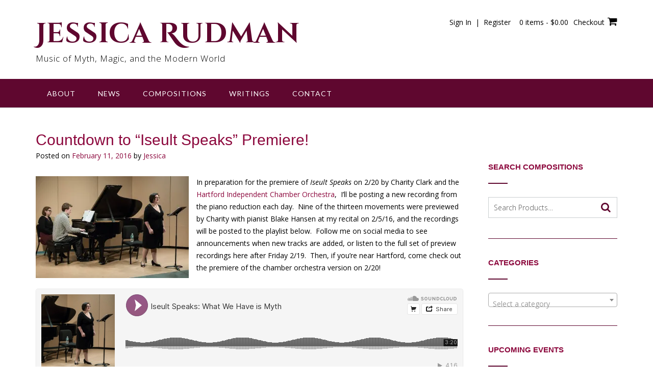

--- FILE ---
content_type: text/css
request_url: https://www.jessicarudman.com/wp-content/themes/citylogic/style.css?ver=1.1.22
body_size: 19812
content:
/*
Theme Name: CityLogic
Theme URI: https://www.outtheboxthemes.com/wordpress-themes/citylogic/
Author: Out the Box
Author URI: https://www.outtheboxthemes.com/
Description: Your Go-to Theme. CityLogic's modest but eye-catching design makes it a great choice for creating any website from travel to business to food, decor, lifestyle, sport and more. The ability to have a transparent header allows the use of bold homepage imagery by displaying either a static header image or slider - with the choice of using the built-in slider or any 3rd party slider plugin of your choice. CityLogic integrates seamlessly with a number of popular FREE plugins such as WooCommerce, WPForms and Recent Posts Widget Extended. It also works great with SiteOrigin's Page Builder plugin making it quick and easy to create professional looking pages without any coding knowledge. You're always one step ahead with CityLogic!
Version: 1.1.22
Tested up to: 6.2
Requires PHP: 5.3
License: GNU General Public License v3 or later
License URI: http://www.gnu.org/licenses/gpl-3.0.html
Text Domain: citylogic
Tags: one-column, two-columns, left-sidebar, right-sidebar, flexible-header, custom-background, custom-colors, custom-header, custom-menu, custom-logo, editor-style, featured-images, footer-widgets, full-width-template, theme-options, threaded-comments, translation-ready, wide-blocks, e-commerce, entertainment, portfolio

This theme, like WordPress, is licensed under the GPL.
Use it to make something cool, have fun, and share what you've learned with others.

CityLogic is based on Underscores http://underscores.me/, (C) 2012-2014 Automattic, Inc.

Resetting and rebuilding styles have been helped along thanks to the fine work of
Eric Meyer http://meyerweb.com/eric/tools/css/reset/index.html
along with Nicolas Gallagher and Jonathan Neal http://necolas.github.com/normalize.css/
and Blueprint http://www.blueprintcss.org/
*/

/*--------------------------------------------------------------
>>> TABLE OF CONTENTS:
----------------------------------------------------------------
1.0 Reset
2.0 Typography
3.0 Elements
4.0 Forms
5.0 Navigation
	5.1 Links
	5.2 Menus
6.0 Accessibility
7.0 Alignments
8.0 Clearings
	8.1 CityLogic Univeral Styling
	8.2 CityLogic Content Layout Styling
	8.3 CityLogic Theme Styling
9.0 Widgets
10.0 Content
	10.1 Posts and pages
	10.2 Asides
	10.3 Comments
11.0 Media
	11.1 Captions
	11.2 Galleries
--------------------------------------------------------------*/

/*--------------------------------------------------------------
1.0 Reset
--------------------------------------------------------------*/
html, body, div, span, applet, object, iframe,
h1, h2, h3, h4, h5, h6, p, blockquote, pre,
a, abbr, acronym, address, big, cite, code,
del, dfn, em, font, ins, kbd, q, s, samp,
small, strike, strong, sub, sup, tt, var,
dl, dt, dd, ol, ul, li,
fieldset, form, label, legend,
table, caption, tbody, tfoot, thead, tr, th, td {
	border: 0;
	font-family: inherit;
	font-size: 100%;
	font-style: inherit;
	margin: 0;
	padding: 0;
	vertical-align: baseline;
}

html {
	font-size: 62.5%; /* Corrects text resizing oddly in IE6/7 when body font-size is set using em units http://clagnut.com/blog/348/#c790 */
	overflow-x: hidden;
	overflow-y: scroll; /* Keeps page centered in all browsers regardless of content height */
	-webkit-text-size-adjust: 100%; /* Prevents iOS text size adjust after orientation change, without disabling user zoom */
	-ms-text-size-adjust:     100%; /* www.456bereastreet.com/archive/201012/controlling_text_size_in_safari_for_ios_without_disabling_user_zoom/ */
	box-sizing: border-box; /* Apply a natural box layout model to the document; see http://www.paulirish.com/2012/box-sizing-border-box-ftw/ */
}
*,
*:before,
*:after { /* Inherit box-sizing to make it easier to change the property for components that leverage other behavior; see http://css-tricks.com/inheriting-box-sizing-probably-slightly-better-best-practice/ */
	box-sizing: inherit;
}

/* Eliminates the flicker caused in the Top Bar elements when the transform animations are applied to the slider control buttons */ 
body {
	-webkit-backface-visibility: hidden;
}

body.crisp-images {
	image-rendering: -moz-crisp-edges;         /* Firefox */
	image-rendering:   -o-crisp-edges;         /* Opera */
	image-rendering: -webkit-optimize-contrast;/* Webkit (non-standard naming) */
	image-rendering: crisp-edges;
	-ms-interpolation-mode: nearest-neighbor;  /* IE (non-standard property) */
}

body.show-main-menu #main-menu {
    right: 0px;
}

/*
*:focus {
	outline: none;
}
*/

article,
aside,
details,
figcaption,
figure,
footer,
header,
main,
nav,
section {
	display: block;
}

ol,
ul {
	list-style: none;
}

table { /* tables still need 'cellspacing="0"' in the markup */
	border-collapse: separate;
	border-spacing: 0;
}

caption,
th,
td {
	font-weight: normal;
	text-align: left;
}
blockquote:before,
blockquote:after,
q:before,
q:after {
	content: "";
}

blockquote,
q {
	quotes: "" "";
}

a:hover,
a:active {
	outline: 0;
}

a img {
	border: 0;
}

/*--------------------------------------------------------------
2.0 Typography
--------------------------------------------------------------*/
body,
button,
input,
select,
textarea {
    font-size: 14px;
	font-weight: 300;
    line-height: 1.5;
}

::-moz-selection {
	color:#fff;
}
::selection {
	color:#fff;
}

h1,
h2,
h3,
h4,
h5,
h6 {
    clear: both;
}

p {
    margin-bottom: 1.1em;
}

body.comfortable-paragraph-line-height p {
	line-height: 1.72em;
}

p:not(:first-of-type) {
	margin-top: 1.1em;
}

b,
strong {
    font-weight: bold;
}

dfn,
cite,
em,
i {
    font-style: italic;
}

blockquote:before {
	content: "\201C";
	font-size: 110px;
	line-height: 0.96;
	top: 0;
	left: 0;
	font-family: "Lora";
	font-style: italic;
	position: absolute;
}

blockquote {
	min-height: 40px;
	content: "\201C";
	margin: 1.1em 0 1.1em 0;
	padding: 0 0 0 2.4em;
	font-size: 21px;
	font-style: italic;
	position: relative;
}

blockquote,
blockquote p {
	line-height: 1.5;
}

blockquote:first-child {
	margin-top: 0;
}

address {
    margin: 0 0 1.1em;
}

pre {
    background: #eee;
    font-family: "Courier 10 Pitch", Courier, monospace;
    font-size: 14px;
    font-size: 1.5rem;
    margin-bottom: 1.6em;
    max-width: 100%;
    overflow: auto;
    padding: 1.6em;
}

code,
kbd,
tt,
var {
    font: 14px Monaco, Consolas, "Andale Mono", "DejaVu Sans Mono", monospace;
}

abbr,
acronym {
    border-bottom: 1px dotted #666;
    cursor: help;
}

mark,
ins {
    background: #fff9c0;
    text-decoration: none;
}

sup,
sub {
    font-size: 75%;
    height: 0;
    line-height: 0;
    position: relative;
    vertical-align: baseline;
}

sup {
    bottom: 1ex;
}

sub {
    top: .5ex;
}

small {
    font-size: 75%;
}

big {
    font-size: 125%;
}

/*--------------------------------------------------------------
3.0 Elements
--------------------------------------------------------------*/
hr {
    border: 0;
    height: 1px;
    margin-bottom: 1.5em;
}

ul,
ol {
    margin: 0 0 1.5em 3em;
}

ul {
    list-style: disc;
}

ol {
    list-style: decimal;
}

li > ul,
li > ol {
    margin-bottom: 0;
    margin-left: 1.5em;
}

dt {
    font-weight: bold;
}

dd {
    margin: 0 1.5em 1.5em;
}

img {
    height: auto; /* Make sure images are scaled correctly. */
    max-width: 100%; /* Adhere to container width. */
}

figure {
    margin: 0;
}

table {
    margin: 0 0 1.5em;
    width: 100%;
}

th {
    font-weight: bold;
}

h1, h2, h3, h4, h5, h6, h1 a, h2 a, h3 a, h4 a, h5 a, h6 a {
    font-weight: 300;
    line-height: 1.1em;
    word-wrap: normal;
    margin-top: 0;
}

h1,
.citylogic-page-builders-use-theme-styles h1.elementor-heading-title.elementor-size-default {
    font-size: 30px;
}

h1 {
    margin-bottom: .8em;
}

h2,
.citylogic-page-builders-use-theme-styles h2.elementor-heading-title.elementor-size-default {
    font-size: 25px;
}

h2 {
    margin-bottom: .55em;
}

h3,
html #jp-relatedposts h3.jp-relatedposts-headline,
.citylogic-page-builders-use-theme-styles h3.elementor-heading-title.elementor-size-default {
    font-size: 22px;
}

h3 {
    margin-bottom: .8em;
}

h4,
.citylogic-page-builders-use-theme-styles h4.elementor-heading-title.elementor-size-default {
    font-size: 20px;
}

h4 {
    margin-bottom: 1.1em;
}

h5,
.citylogic-page-builders-use-theme-styles h5.elementor-heading-title.elementor-size-default {
    font-size: 18px;
}

h5 {
    margin-bottom: 1.3em;
}

h6,
.citylogic-page-builders-use-theme-styles h6.elementor-heading-title.elementor-size-default {
    font-size: 16px;
}

h6 {
    margin-bottom: 1.4em;
}

.entry-content code {
    display: block;
    background: #f7f7f7;
    border: 1px solid #D8D8D8;
    padding: 10px;
    box-shadow: 0 1px 2px rgba(0, 0, 0, 0.09);
    margin: 5px 0;
    overflow-x: auto;
}

/*--------------------------------------------------------------
4.0 Forms
--------------------------------------------------------------*/
button,
input,
select,
textarea {
	font-size: 100%; /* Corrects font size not being inherited in all browsers */
	margin: 0; /* Addresses margins set differently in IE6/7, F3/4, S5, Chrome */
	vertical-align: baseline; /* Improves appearance and consistency in all browsers */
}

a.button,
.widget-area .widget a.button,
.citylogic-page-builders-use-theme-styles .widget_sow-button .ow-button-base a,
.citylogic-page-builders-use-theme-styles .elementor-widget-button .elementor-button,
button,
input[type="button"],
input[type="reset"],
input[type="submit"],
html #infinite-handle span button,
html #infinite-handle span button:hover,
div.wpforms-container form.wpforms-form input[type=submit],
div.wpforms-container form.wpforms-form button[type=submit],
div.wpforms-container form.wpforms-form .wpforms-page-button {
	border: none !important;
	border-radius: 0;
	color: #FFF;
	cursor: pointer; /* Improves usability and consistency of cursor style between image-type 'input' and others */
	font-size: 15px;
	font-weight: 400;
	text-transform: uppercase;
	line-height: 1;
	padding: 13px 29px;
	text-align: center;
	min-width: 120px;
	max-width: 100%;
	outline: 0;
	
    -webkit-transition: background-color 0.2s ease 0s;
     -moz-transition: background-color 0.2s ease 0s;
      -ms-transition: background-color 0.2s ease 0s;
       -o-transition: background-color 0.2s ease 0s;
          transition: background-color 0.2s ease 0s;
}

a.button,
html #infinite-handle span button,
html #infinite-handle span button:hover,
.citylogic-page-builders-use-theme-styles .widget_sow-button .ow-button-base a,
.citylogic-page-builders-use-theme-styles .elementor-widget-button .elementor-button {
	display: inline-block;
	-webkit-appearance: none;
}
a.button:hover,
html #infinite-handle span button:hover,
.widget-area .widget a.button:hover,
.citylogic-page-builders-use-theme-styles .widget_sow-button .ow-button-base a:hover,
.citylogic-page-builders-use-theme-styles .elementor-widget-button .elementor-button:hover,
.citylogic-page-builders-use-theme-styles .elementor-widget-icon.elementor-view-stacked .elementor-icon,
.citylogic-page-builders-use-theme-styles .elementor-widget-icon-box.elementor-view-stacked .elementor-icon,
.citylogic-page-builders-use-theme-styles .elementor-social-icon {
	color: #FFFFFF;
}

.slider-container.default .slider .slide .overlay .opacity a.button,
.slider-container.default .slider .slide .overlay .opacity button,
.slider-container.default .slider .slide .overlay .opacity input[type="button"],
.header-image .overlay-container .overlay .opacity a.button,
.header-image .overlay-container .overlay .opacity button,
.header-image .overlay-container .overlay .opacity input[type="button"] {
	border: none;	
	color: #FFF;
	cursor: pointer;
	font-size: 15px;
	font-weight: 400;
	text-transform: uppercase;
	padding: 20px 36px;
	text-shadow: none;
	text-align: center;
}


input[type="checkbox"],
input[type="radio"] {
	padding: 0; /* Addresses excess padding in IE8/9 */
}

input[type="search"] {
	-webkit-appearance: textfield; /* Addresses appearance set to searchfield in S5, Chrome */
	box-sizing: content-box;
}

input[type="search"]::-webkit-search-decoration { /* Corrects inner padding displayed oddly in S5, Chrome on OSX */
	-webkit-appearance: none;
}

div.wpforms-container form.wpforms-form input[type="text"],
div.wpforms-container form.wpforms-form input[type="email"],
div.wpforms-container form.wpforms-form input[type="tel"],
div.wpforms-container form.wpforms-form input[type="number"],
div.wpforms-container form.wpforms-form input[type="url"],
div.wpforms-container form.wpforms-form input[type="password"],
div.wpforms-container form.wpforms-form input[type="search"],
div.wpforms-container form.wpforms-form select,
div.wpforms-container form.wpforms-form textarea,
input[type="text"],
input[type="email"],
input[type="tel"],
input[type="number"],
input[type="url"],
input[type="password"],
input[type="search"],
select,
textarea {
	border: 1px solid #cacfd0;
	border-radius: 0 !important;
	font-size: 100%;
	outline: 0;
}

/* Remove the autofill yellow background */
input:-webkit-autofill,
textarea:-webkit-autofill {
	-webkit-box-shadow: inset 0 0 0px 9999px #FFFFFF;
}

div.wpforms-container form.wpforms-form input[type="text"],
div.wpforms-container form.wpforms-form input[type="email"],
div.wpforms-container form.wpforms-form input[type="tel"],
div.wpforms-container form.wpforms-form input[type="number"],
div.wpforms-container form.wpforms-form input[type="url"],
div.wpforms-container form.wpforms-form input[type="password"],
div.wpforms-container form.wpforms-form input[type="search"],
div.wpforms-container form.wpforms-form select,
div.wpforms-container form.wpforms-form textarea,
input[type="text"],
input[type="email"],
input[type="tel"],
input[type="number"],
input[type="url"],
input[type="password"],
input[type="search"],
select {
	max-width: 100%;
	padding: 3px 3px 3px 10px;
	height: 41px;
	width: 311px;
}

select {
	padding-left: 6px;
}

.site-footer input[type="text"],
.site-footer input[type="email"],
.site-footer input[type="tel"],
.site-footer input[type="number"],
.site-footer input[type="url"],
.site-footer input[type="password"],
.site-footer input[type="search"] {
	width: 100%;
	max-width: 275px;
}

div.wpforms-container form.wpforms-form textarea,
textarea {
	overflow: auto; /* Removes default vertical scrollbar in IE6/7/8/9 */
	padding: 10px 3px 3px 10px;
	vertical-align: top; /* Improves readability and alignment in all browsers */
	max-width: 100%;
	width: 500px;
}

/*--------------------------------------------------------------
5.0 Navigation
--------------------------------------------------------------*/
/*--------------------------------------------------------------
5.1 Links
--------------------------------------------------------------*/
a {
	text-decoration: none;
	word-wrap: break-word;
}

.content-links-have-underlines .content-area p a {
	text-decoration: underline;
}

a:visited {
	
}

a:hover,
a:active {
	
}

/*--------------------------------------------------------------
5.2 Menus
--------------------------------------------------------------*/

.main-navigation {
	clear: both;
	display: block;
	width: 100%;
	font-size: 0px;
	
    -webkit-transition: background-color 0.2s ease 0s;
     -moz-transition: background-color 0.2s ease 0s;
      -ms-transition: background-color 0.2s ease 0s;
       -o-transition: background-color 0.2s ease 0s;
          transition: background-color 0.2s ease 0s;
}

.main-navigation.transparent {
	position: absolute;
	z-index: 99999;
}

.main-navigation.border-bottom {
	border-bottom: 1px solid #cacfd0;
}
.main-navigation.transparent.border-bottom,
.main-navigation.translucent.border-bottom {
	border-bottom: none;
}

.main-navigation.transparent .search-block .search-field,
.main-navigation.translucent .search-block .search-field {
	border-top: transparent;
}

.main-menu-container {
	max-width: 1140px;
	margin: 0 auto;
	position: relative;
}

.site-header .main-navigation.inline .main-menu-container {
	padding-left: 0;
	padding: 0;
}

.main-navigation.inline .main-menu-container {
	text-align: right;
}

.site-header.left-aligned .main-navigation.inline {
	background-color: transparent;
	padding: 0;
	display: table-cell;
	vertical-align: bottom;	
}

.site-header.left-aligned .main-navigation.inline.rollover-background-color {
	padding-top: 11px;
}

.main-navigation-inner {
	display: inline-block;
	vertical-align: top;
}

.main-navigation .main-navigation-inner .menu > ul,
.main-navigation .main-navigation-inner ul.menu {
	margin: 0 !important;
}

.nav-load {
	height: 58px;
	overflow: hidden;
	visibility: hidden;
}

.site-header .site-logo-area.border-bottom  {
	border-bottom: 1px solid #cacfd0;
}
.site-header.transparent .site-logo-area.border-bottom ,
.site-header.translucent .site-logo-area.border-bottom  {
	border-bottom: none;
}

.main-navigation ul {
	list-style: none;
	margin: 0;
	padding-left: 0;
	display: inline-block;
	vertical-align: top;
	text-align: left;
}
.main-navigation ul.nav-menu {
}

.main-navigation li {
	position: relative;
	display: block;
    float: left;
	margin: 0 !important;
}

.main-navigation.rollover-font-color .menu > ul > li,
.main-navigation.rollover-font-color ul.menu > li,
.main-navigation.rollover-underline .menu > ul > li,
.main-navigation.rollover-underline ul.menu > li {
	padding: 18px 9px 17px 9px;
}

.site-header .site-header-right .navigation-menu .main-navigation.rollover-font-color .menu > ul > li,
.site-header .site-header-right .navigation-menu .main-navigation.rollover-font-color ul.menu > li,
.site-header .site-header-right .navigation-menu .main-navigation.rollover-underline .menu > ul > li,
.site-header .site-header-right .navigation-menu .main-navigation.rollover-underline ul.menu > li {
	padding: 21px 9px 19px 9px;
}

.main-navigation.rollover-font-color .menu > ul > li:first-child,
.main-navigation.rollover-font-color ul.menu > li:first-child,
.main-navigation.rollover-underline .menu > ul > li:first-child,
.main-navigation.rollover-underline ul.menu > li:first-child {
	padding-left: 0 !important;
}
.main-navigation.rollover-font-color .menu > ul > li:last-child,
.main-navigation.rollover-font-color ul.menu > li:last-child,
.main-navigation.rollover-underline .menu > ul > li:last-child,
.main-navigation.rollover-underline ul.menu > li:last-child {
	padding-right: 0 !important;
}

.main-navigation .menu > ul .indicator,
.main-navigation ul.menu .indicator,
.main-navigation .search-button .indicator {
	display: block;
	background-color: transparent;
	margin: 0 0 -4px 0;
	padding: 0;
	position: absolute;
	z-index: 100;
	bottom: -3px;
	left: 0;
	width: 100%;
	height: 4px;

    -webkit-transition: all 0.2s ease 0s;
     -moz-transition: all 0.2s ease 0s;
      -ms-transition: all 0.2s ease 0s;
       -o-transition: all 0.2s ease 0s;
          transition: all 0.2s ease 0s;
}

.main-navigation ul.nav-menu > li {
    float: left;
}

.main-navigation a {
	display: block;
	position: relative;
	text-decoration: none;
	font-size: 14px;
	font-weight: 300;
	letter-spacing: 1px;
	white-space: nowrap;
	text-align: center;
    
    -webkit-transition: color 0.2s ease 0s, background-color 0.2s ease 0s;
     -moz-transition: color 0.2s ease 0s, background-color 0.2s ease 0s;
      -ms-transition: color 0.2s ease 0s, background-color 0.2s ease 0s;
       -o-transition: color 0.2s ease 0s, background-color 0.2s ease 0s;
          transition: color 0.2s ease 0s, background-color 0.2s ease 0s;
}

.main-navigation.rollover-background-color a {
	padding: 18px 22px 17px 22px !important
}

.site-header .site-header-right .navigation-menu .main-navigation.rollover-background-color a {
	padding: 15px 22px 14px 22px !important;
}

.main-navigation.uppercase .menu > ul > li > a,
.main-navigation.uppercase ul.menu > li > a {
	text-transform: uppercase;
}

.main-navigation a:hover {
	text-decoration: none;
	color: inherit;
}

.main-navigation ul ul {
    background-color: #F1F1F0;
	border-top: 1px solid #cacfd0;
	width: 200px;
	float: left;
	position: absolute;
	top: 56px;
	left: 0;
	opacity: 0;
	visibility: hidden;
	z-index: 99999;
}

.site-header .site-header-right .navigation-menu ul ul {
	top: 58px;
	top: 61px;
}
.site-header .site-header-right .navigation-menu .main-navigation.rollover-background-color ul ul {
	top: 42px;
	top: 50px;
}

/* Submenu dividing lines */

.main-navigation ul ul li {
	border-bottom: 1px solid #cacfd0;
}
.main-navigation ul ul li:last-child {
	border-bottom: none;
}

.main-navigation.transparent ul ul,
.main-navigation.translucent ul ul,
.site-header.transparent ul ul,
.site-header.translucent ul ul {
	border-top: none;
}

.main-navigation ul ul ul {
	top: 0 !important;
	-webkit-transform: none;
	 transform: none;
	margin-left: 2px;

    -webkit-transition: visibility 0.45s, opacity 0.45s ease 0s;
     -moz-transition: visibility 0.45s, opacity 0.45s ease 0s;
      -ms-transition: visibility 0.45s, opacity 0.45s ease 0s;
       -o-transition: visibility 0.45s, opacity 0.45s ease 0s;
          transition: visibility 0.45s, opacity 0.45s ease 0s;
}

.main-navigation ul ul a {
	text-transform: none;
	white-space: normal;
	font-size: 13px;
	text-align: left;
	width: auto;
	padding: 10px 32px 10px 10px;
	padding: 10px 10px 10px 10px;
	min-width: 190px;
}

.main-navigation ul ul li {
	width: 100%;
}

.main-navigation li:hover > a {
}

.main-navigation ul ul :hover > a {
}

.main-navigation ul ul a:hover {
	
}

.main-navigation ul li:hover > ul,
.main-navigation ul li.hover > ul {
	opacity: 1;
	visibility: visible;
	position: absolute;
}

.main-navigation.centered-submenu ul ul {
	left: 50%;
	-webkit-transform: translateZ(0) translate(-50%,0);
	 transform: translateZ(0) translate(-50%,0);
}

.main-navigation.centered-submenu ul li:hover > ul {
	opacity: 1;
	visibility: visible;
}

.main-navigation ul ul ul,
.main-navigation.centered-submenu ul ul ul {
	border-top: none;
	border-bottom: none;
	margin: 0 0 0 2px;
	left: 100%;
	-webkit-transform: none;
	 transform: none;
}

.main-navigation ul ul li:hover > ul,
.main-navigation.centered-submenu ul ul li:hover > ul,
.main-navigation ul ul li.hover > ul,
.main-navigation.centered-submenu ul ul li.hover > ul {
	opacity: 1;
}

/* Open left */
.main-navigation ul li.left ul,
.main-navigation ul li.open-left ul {
    left: 100%;
    -webkit-transform: translateZ(0) translate(-100%,0);
    transform: translateZ(0) translate(-100%,0);
}

.main-navigation ul li.left ul ul,
.main-navigation ul li.open-left ul ul {
    left: -5px;
    -webkit-transform: translateZ(0) translate(-100%,0);
    transform: translateZ(0) translate(-100%,0);
}

.main-navigation ul li.left ul a,
.main-navigation ul li.open-left ul a {
	text-align: right;
}

.main-navigation .current_page_item > a,
.main-navigation .current-menu-item > a,
.main-navigation .current_page_ancestor > a {
}

.main-navigation li.current-menu-item.no-highlight > a,
.main-navigation li.current_page_item.no-highlight > a {
	background-color: transparent;
}

.main-navigation .search-button {
	display: inline-block;
	vertical-align: top;
	font-size: 14px;
}

/* Ajax search for WooCommerce */

.main-navigation .search-button.plugin {
	padding-top: 9px !important;
}

.main-navigation.inline .search-button.plugin {
	padding-top: 13px !important;
}

.main-navigation .search-button .dgwt-wcas-no-submit .dgwt-wcas-sf-wrapp input[type="search"].dgwt-wcas-search-input {
	border-radius: 0;
	height: 38px;
	box-sizing: border-box;
	min-width: 0;
}

.main-navigation.inline .search-button .dgwt-wcas-no-submit .dgwt-wcas-sf-wrapp input[type="search"].dgwt-wcas-search-input {
	height: 36px;
}

.site-header .site-header-right .search-button {
	float: right;
}

.main-navigation.rollover-font-color .search-button,
.main-navigation.rollover-underline .search-button {
	padding: 17px 0 18px 18px;
	display: inline-block;
}
.site-header .site-header-right .navigation-menu .main-navigation.rollover-font-color .search-button,
.site-header .site-header-right .navigation-menu .main-navigation.rollover-underline .search-button {
	padding: 18px 0 19px 9px;
}

/* -------- Search Slidedown Styling -------- */

.search-slidedown {
	position: absolute;
	opacity: 0;
	visibility: hidden;
	margin-top: 0;
    top: 100%;
    right: 0px;
	z-index: 10;
	width: 100%;
}

input[type="search" i]::-webkit-search-cancel-button {
	display: none;
}

.search-slidedown .container {
    max-width: 1140px;
    margin: 0 auto;
    position: relative;
    box-shadow: none;
    background-color: transparent;
}

.search-slidedown .padder {
    margin: 0;
    padding: 0;
    height: 100%;
}

.search-slidedown .search-block {
	position: absolute;
	z-index: -10;
}

.search-block .search-field {
    margin: 0;
    padding: 4px 9px;
    height: 32px;
    width: 270px;
	font-size: 14px;
	border: 0;
	border: 1px solid #cacfd0;
    outline: none;
	vertical-align: baseline;
}
.search-block .search-field:focus {
	border: 1px solid #cacfd0;
}
.search-block label {
	vertical-align: baseline;
	display: inline-block;
}
.search-block .search-submit {
	display: none;
}


/* ---- Mobile Menu ---- */

.header-menu-button,
.main-menu-close {
    display: none;
}

.main-menu-close i {
	line-height: 1.25;
}

.menu-dropdown-btn {
	display: none;
	position: absolute;
	top: 0;
	right: 0;
	color: #FFFFFF;
	margin: 0;
	padding: 10px 14px;
	padding: 6px 11px 5px 14px;
	height: 33px;
	line-height: 15px;
	text-align: center;
	font-size: 28px;
	z-index: 9;
	cursor: pointer;
    -webkit-transition: all 0.2s ease 0s;
     -moz-transition: all 0.2s ease 0s;
      -ms-transition: all 0.2s ease 0s;
       -o-transition: all 0.2s ease 0s;
          transition: all 0.2s ease 0s;
}
.menu-dropdown-btn:hover .otb-fa,
.menu-dropdown-btn:hover .fa {
	font-weight: 700 !important;
	
}
.main-navigation li.current-menu-item > .menu-dropdown-btn,
.main-navigation li.current_page_item > .menu-dropdown-btn,
.main-navigation li.current-menu-parent > .menu-dropdown-btn,
.main-navigation li.current_page_parent > .menu-dropdown-btn,
.main-navigation li.current-menu-ancestor > .menu-dropdown-btn,
.main-navigation li.current_page_ancestor > .menu-dropdown-btn {
	color: #FFFFFF;
}

.main-navigation ul ul .menu-dropdown-btn {
	padding: 2px 11px 5px 14px;
}

/* Small menu */
.menu-toggle {
	display: none;
}

.site-main .comment-navigation,
.site-main .paging-navigation,
.site-main .post-navigation {
	margin: 37px 0 3.2em;
	overflow: hidden;
}

.comment-navigation .nav-previous,
.paging-navigation .nav-previous,
.post-navigation .nav-previous {
	float: right;
	text-align: right;
	width: 50%;
}

.comment-navigation .nav-next,
.paging-navigation .nav-next,
.post-navigation .nav-next {
	float: left;
	width: 50%;
}

/*--------------------------------------------------------------
6.0 Accessibility
--------------------------------------------------------------*/
/* Text meant only for screen readers */
.screen-reader-text {
	clip: rect(1px, 1px, 1px, 1px);
	position: absolute !important;
	height: 1px;
	width: 1px;
	overflow: hidden;
}

.screen-reader-text:hover,
.screen-reader-text:active,
.screen-reader-text:focus {
	background-color: #f1f1f1;
	border-radius: 3px;
	box-shadow: 0 0 2px 2px rgba(0, 0, 0, 0.6);
	clip: auto !important;
	color: #21759b;
	display: block;
	font-size: 14px;
	font-size: 1.4rem;
	font-weight: bold;
	height: auto;
	left: 5px;
	line-height: normal;
	padding: 15px 23px 14px;
	text-decoration: none;
	top: 5px;
	width: auto;
	z-index: 100000; /* Above WP toolbar */
}

/*--------------------------------------------------------------
7.0 Alignments
--------------------------------------------------------------*/
.alignleft {
	display: inline;
	float: left;
	margin-right: 1.1em;
}

.alignright {
	display: inline;
	float: right;
	margin-left: 1.1em;
}

.aligncenter {
	clear: both;
	display: block;
	margin: 0 auto;
}

/*--------------------------------------------------------------
8.0 Clearings
--------------------------------------------------------------*/
.clear:before,
.clear:after,
.entry-content:before,
.entry-content:after,
.comment-content:before,
.comment-content:after,
.site-header:before,
.site-header:after,
.site-content:before,
.site-content:after,
.site-footer:before,
.site-footer:after {
	content: "";
	display: table;
}

.clear:after,
.entry-content:after,
.comment-content:after,
.site-header:after,
.site-content:after,
.site-footer:after {
	clear: both;
}

/*--------------------------------------------------------------
8.1 CityLogic Univeral Styling
--------------------------------------------------------------*/
.clearboth {
	clear: both;
}

ul.no-indent {
	margin-left: 0;
}
ul.no-bullets {
	list-style: none;
}

/*--------------------------------------------------------------
8.2 CityLogic Content Layout Styling
--------------------------------------------------------------*/

.content-area {
	width: 77.8%;
	float: left;
	padding: 0 4.3% 0 0;
}

.widget-area {
	width: 22.2%;
	float: left;
	padding: 0;
	margin: 60px 0 3.2em 0;
}

.page-template-template-full-width-php .content-area,
.content-area.full-width,
body.full-width #container,
body.full-width .content-area,
body.error404 .content-area {
	width: 100% !important;
	padding: 0 !important;
}
body.full-width .widget-area {
	display: none;
}

.home .widget-area {
	padding-top: 22px !important;
	padding-top: 10px !important;
}

.page-template-template-left-primary-sidebar .content-area,
.page-template-template-left-primary-sidebar-no-page-title .content-area {
	width: 75%;
	float: left;
	padding: 0 0 0 2%;
}

.page-template-template-left-primary-sidebar .widget-area,
.page-template-template-left-primary-sidebar-no-page-title .widget-area {
	width: 25%;
	float: left;
	padding: 15px 2% 0 0;
}

.page-template-template-full-width .content-area,
.page-template-template-full-width-no-bottom-margin .content-area,
.page-template-template-full-width-no-page-title .content-area {
	float: none;
	width: 100%;
	padding: 0;
}

.page-template-template-full-width .content-area,
.page-template-template-full-width .widget-area,
.page-template-template-full-width-no-bottom-margin .content-area,
.page-template-template-full-width-no-bottom-margin .widget-area,
.page-template-template-full-width-no-page-title .content-area,
.page-template-template-full-width-no-page-title .widget-area {
    box-shadow: none;
}

/* Gutenberg  */

.page-template-template-gutenberg .site-content.site-container {
	max-width: 100%;
	width: 100%;
	padding: 0;
}

.page-template-template-gutenberg .entry-content > *,
.page-template-template-gutenberg .page-titlebar,
.page-template-template-gutenberg .breadcrumbs,
.page-template-template-gutenberg .entry-header,
.page-template-template-gutenberg .page-header,
.page-template-template-gutenberg .entry-footer,
.page-template-template-gutenberg .post-thumbnail,
.page-template-template-gutenberg #comments {
	max-width: 1140px;
	margin-left: auto;
	margin-right: auto;
}

.alignwide,
.page-template-template-gutenberg .alignwide {
    max-width: 75%;
    margin-left: auto;
    margin-right: auto;
	padding-left: 0;
	padding-right: 0;
}

.alignfull,
.page-template-template-gutenberg .alignfull {
    max-width: 100%;
	padding-left: 0;
	padding-right: 0;
}

.page-template-template-gutenberg .site-content img {
    width: 100%;
    height: auto;
}

/* product search block */

.wc-block-product-search .wc-block-product-search__label {
	display: none;
}

.wc-block-product-search .wc-block-product-search__field {
	padding: 3px 3px 3px 10px;
	box-sizing: border-box;
}

.wc-block-product-search input[type="search"] {
    border-right: 0;
}

.wc-block-product-search .wc-block-product-search__button {
    margin: 0;
	min-width: auto;
    stroke-width: 0.5;
    padding: .375em .625em;
	overflow: unset;
}

.wc-block-product-search .wc-block-product-search__button svg {
    min-width: 2em;
    min-height: 2em;
}

/* quote block */

.wp-block-quote,
.wp-block-pullquote {
	text-align: left;
}

.wp-block-pullquote p {
	font-size: 21px;
}

.wp-block-quote p:last-of-type,
.wp-block-pullquote p:last-of-type {
	margin-bottom: 0;
}

.wp-block-quote cite,
.wp-block-pullquote cite {
	font-size: 18px;
}

/* image block */

.wp-block-image {
	margin-bottom: 0;
}

.wp-block-image .aligncenter,
.wp-block-image.alignwide,
.wp-block-image.alignfull {
	margin-bottom: 1em;
}

.wp-block-image .alignleft,
.wp-block-image .alignright {
	margin-bottom: 0;
}

.wp-block-image img {
	vertical-align: top;
}

/* media & text block */

.wp-block-media-text .wp-block-media-text__content {
	padding-right: 0;
}

.wp-block-media-text.has-media-on-the-right .wp-block-media-text__content {
	padding-left: 0;
}

/* Products by Category block */

.wc-block-grid__product-title {
	font-weight: 500;
}

.wc-block-grid__products .wc-block-grid__product-image img {
	border: 1px solid #cacfd0;
}

.wc-block-grid__products .wc-block-grid__product-image:hover img {
	border: 1px solid #9ea6a7;
}

.wc-block-grid__products .wc-block-grid__product-price del {
	color: inherit;
	opacity: .5;
	display: inline-block;
	font-weight: 700;
}

.wc-block-grid__products .wc-block-grid__product-price ins {
	color: #ba2227;
    display: inline-block;
	background: 0 0;
    font-weight: 700;
}

.wc-block-grid__product-add-to-cart.wp-block-button .wp-block-button__link {
	border-radius: 0;
	color: #FFFFFF !important;
	padding: 13px 29px 13px 29px;
	max-width: 100%;
    width: auto;
	line-height: 1;
	font-size: 15px;
	text-transform: uppercase;
}

.wc-block-grid__product-onsale {
	background-color: #ba2227;
	color: #FFFFFF;
	border-radius: 50%;
	min-width: 3em;
    min-height: 3em;
	width: 45px;
	height: 45px;
	position: absolute;
	top: -6px;
	right: -6px;
	border: 0;
	font-size: 14px;
    font-weight: 400;
    padding: 0;
	line-height: 3.3em;
}

/*--------------------------------------------------------------
8.3 CityLogic Theme Styling
--------------------------------------------------------------*/

h1.centered {
	text-align: center;
}
h1.top-padded {
	margin-top: 20px;
}

h1.page-not-found {
	color: #000000;
	font-size: 100px;
	margin: 0;
	padding: 0 0 20px 0;
	text-align: center;
}

p.centered {
	text-align: center;
}

body.rounded-corners input,
body.rounded-corners textarea,
body.rounded-corners .search-block,
body.rounded-corners ul.products li.product a.button.product_type_simple {
	border-radius: 3px;
}


#page {
    position: relative;
    right: 0;
    
    -webkit-transition: right 0.4s ease 0s;
     -moz-transition: right 0.4s ease 0s;
      -ms-transition: right 0.4s ease 0s;
       -o-transition: right 0.4s ease 0s;
          transition: right 0.4s ease 0s;
}

.site-container {
	max-width: 1140px;
	margin: 0 auto;
	position: relative;
}

.site-container.full-width {
	max-width: 100%;
}

.site-header {
	margin: 0;
	-webkit-margin-collapse: separate;
	width: 100%;
	position: relative;
}
.site-header.translucent,
.site-header.transparent,
.site-header.floated {
	position: absolute;
	z-index: 9999;
}

.site-header.no-bottom-margin {
	margin: 0;
}

.home .site-header,
.site-header.has-header-media {
    margin: 0;
}

.site-header .branding {
	transform-origin: 0 0;
	-ms-transform-origin: 0 0;
	-webkit-transform-origin: 0 0;
	padding: 31px 0 28px 0;
}

.site-header .branding a.mobile-logo-link {
	display: none;
}

.site-header .branding .title_and_tagline.hide-for-desktop {
	display: none;
}

/* Full Width Logo */

.site-header.full-width-logo .branding a.custom-logo-link {
	float: none;
	display: block;
}
.site-header.full-width-logo .branding img.custom-logo {
	width: 100%;
	margin: 0;
}

.info-text em {
	font-style: normal;
}

/* Site header right - custom elements */

.site-header .site-header-right .custom-menu {
	text-transform: none;
}

/* Site header right - custom menu / inline navigation menu */

.site-header .site-header-right .custom-menu ul.menu,
.site-header .site-header-right .navigation-menu .menu > ul,
.site-header .site-header-right .navigation-menu ul.menu {
	width: auto;
	padding: 0 !important;
	margin: 0;
	list-style: none;
	text-align: right;
	display: inline-block;
	vertical-align: top;
}
.site-header .site-header-right .custom-menu ul.menu > li,
.site-header .site-header-right .navigation-menu .menu > ul > li,
.site-header .site-header-right .navigation-menu ul.menu > li {
	width: auto;
	float: left;
	margin: 0 18px 0 0;
}

.site-header .site-header-right .navigation-menu .rollover-opacity.menu > ul > li,
.site-header .site-header-right .navigation-menu .rollover-opacity ul.menu > li {
	padding: 18px 9px 19px 9px;
}

.site-header .site-header-right .custom-menu ul.menu > li:last-child,
.site-header .site-header-right .menu > ul li:last-child,
.site-header .site-header-right ul.menu li:last-child {
	margin-right: 0;
}

.site-header .site-header-right .top.custom-menu {
	margin-bottom: 6px;
}

.site-header .site-header-right .bottom.custom-menu ul {
	margin-top: 10px;
}


.site-header .branding .title {
	font-size: 30px;
	letter-spacing: 2px;
	line-height: 1.3;
	transform-origin: 0 0;
	-ms-transform-origin: 0 0;
	-webkit-transform-origin: 0 0;
	display: inline-block;
	text-decoration: none;
	display: inline-block;
	word-break: break-word;
	font-weight: 700;
	
	-webkit-font-smoothing: antialiased;
	-moz-osx-font-smoothing: grayscale;
}
.site-header .branding .title.uppercase {
	text-transform: uppercase;
}

.site-header .branding .description {
	font-size: 14px;
	font-weight: 300;
	transform-origin: 0 0;
	-ms-transform-origin: 0 0;
	-webkit-transform-origin: 0 0;
}

.site-header .shop-links {
	font-size: 0;
}

.site-header .shop-links .account-link {
	margin-right: 17px;
}

.site-header .shop-links .account-link,
.site-header .shop-links .header-cart {
	font-size: 14px;
}

.site-header-right .top .shop-links {
	margin-bottom: 5px;
}

.site-header-right .bottom {
	display: inline-block;
	float: right;
}

.site-header-right .bottom .info-text {
	margin-top: 10px;
}
.site-header-right .bottom .social-links {
	margin-top: 9px;
}
.site-header-right .bottom .shop-links {
	margin-top: 9px;
}
.site-header-right .bottom .widget-area {
	margin-top: 9px;
}

/* Header Image */

.header-image-wrapper {
	height: 864px;
	width: 100%;
}

.header-image {
	overflow: hidden;
    position: relative;
    width: 100%;
	-webkit-margin-collapse: separate;
}
.header-image.loading {
    overflow: hidden;
    background: url(library/images/loader.gif) center center no-repeat;
}
.header-image.loading img,
.header-image.loading .opacity,
.header-image.loading .overlay {
	visibility: hidden;
}
.header-image .content-link {
	display: inline-block;
	width: 100%;
}
.header-image img {
	width: 100%;
	height: auto;
	vertical-align: top;
}

.header-image .opacity {
	height: 100%;
	width: 100%;
	position: absolute;
	top: 0;
}

.header-image .overlay-container {
	position: absolute;
	width: 100%;
	top: 0px;
	bottom: 0px;
}

.header-image .overlay-container .overlay {
	position: relative;
	height: 100%;
}

.header-image .overlay-container .overlay.constrained {
	max-width: 1140px;
	margin: 0 auto;
}

.header-image .overlay-container .opacity-left-container,
.header-image .overlay-container .opacity-right-container {
	width: calc( 50% - 570px );
	height: 100%;
	position: relative;
}

.header-image .overlay-container .opacity-left-container {
	float: left;
}
.header-image .overlay-container .opacity-right-container {
	float: right;
}

.header-image .overlay-container .opacity-left-container .opacity-left,
.header-image .overlay-container .opacity-right-container .opacity-right {
	position: absolute;
	width: 100%;
	height: 100%;
}

.header-image .overlay-container .overlay .opacity {
    letter-spacing: 1px;
    text-align: center;
	word-wrap: break-word;
    z-index: 8;
	margin: 0 auto;
	position: absolute;
	min-height: 0%;
	height: auto;
	top: 50%;
	transform: translateY(-50%);
	font-size: 24px;
	left: 0;
	right: 0;
	width: 60%;
	padding: 3.5%;	
}

/* This must only apply when the left / right opacities are visible */
@media screen and (min-width: 1215px) {
	.header-image .overlay-container .overlay .opacity.no-left-padding {
		padding-left: 0;
	}
	.header-image .overlay-container .overlay .opacity.no-right-padding {
		padding-right: 0;
	}
}

.header-image .overlay-container .overlay .opacity.boxed-left-padding {
	padding-left: 22px;
}
.header-image .overlay-container .overlay .opacity.boxed-right-padding {
	padding-right: 22px;
}

.header-image .overlay-container .overlay .opacity.expanded {
	width: 100% !important;
}

.header-image .overlay-container .overlay .opacity.constrained {
	top: 0 !important;
	transform: none !important;
}

.header-image .overlay-container .overlay .opacity.text-shadow {
	text-shadow: 0 0 2px rgba(0, 0, 0, 0.8);
}

.header-image .overlay-container .overlay .opacity .vertical-aligner {
	left: 0;
	width: 100%;
	position: absolute;
}

.header-image .overlay-container .overlay .opacity h1,
.header-image .overlay-container .overlay .opacity h2 {
    font-size: 40px;
	font-weight: 500;
	line-height: 1.5;
	margin: 3px 0 17px 0;
	margin: 0;
    text-transform: uppercase;
}
.header-image .overlay-container .overlay .opacity p {
	margin-bottom: 1.2em;
	line-height: 1.2em;
}
.header-image .overlay-container .overlay .opacity p:last-child {
	margin-bottom: 0;
}
.header-image .overlay-container .overlay .opacity a {
    color: #fff;
}

.blog .entry-header.site-container {
    margin: 0 0 25px;
}

.page-marker {
	position: absolute;
	top: 1px;
	display: inline-block;
}

ul.sections {
	padding: 0;
	margin: 0;
	list-style: none;	
}
ul.sections > li {
	display: inline-block;
	vertical-align: top;
	width: 100%;
	position: relative;
	padding: 25px 0 3.2em 0;
}
ul.sections > li .container {
	max-width: 1140px;
	margin: 0 auto;
	padding: 0 22px 0 22px;
}
ul.sections > li hr.divider {
	width: 100%;
	max-width: 1096px;
	bottom: 0;
	margin: 0;
	padding: 0;
	height: 1px;
}
ul.sections > li:first-child {
	padding-top: 35px;
}
ul.sections > li:last-child {
	border: none;
}

span.wpcf7-not-valid-tip {
	color: #ad2727;
}
div.wpcf7-validation-errors {
	border: 2px solid #ad2727;	
}

#googlemap {
	height: 400px;
	width: 100%;
	margin-bottom: 50px;
}

/* -------- Breadcrumbs Styling -------- */
.breadcrumbs {
    line-height: 14px;
    font-size: 11px;
    text-transform: uppercase;
    margin: 0 0 20px;
}
.page-template-template-left-primary-sidebar .breadcrumbs,
.page-template-template-left-primary-sidebar-no-page-title .breadcrumbs {
	margin: 0 0 20px 27%;
}
.page-template-template-left-primary-sidebar .site-content.no-sidebar .breadcrumbs,
.page-template-template-left-primary-sidebar-no-page-title .site-content.no-sidebar .breadcrumbs {
	margin: 0 0 20px 0;
}


/* -------- Home Slider Styling -------- */

.slider-container {
	overflow-x: hidden;
    width: 100%;
}

.slider-container.default {
    position: relative;
}
.slider-container.default.loading {
    overflow: hidden;
    background: url(library/images/loader.gif) center center no-repeat;
}
.slider-container.default.loading .slider { 
    visibility: hidden;
}
.slider-container.default .slider { 
    padding: 0;
	margin: 0;
	list-style: none;
	width: 100000px;
}

.slider-container.default .slider .slide {
    float: left;
    position: relative;
	max-width: 100vw;
	width: 100vw;
}

.slider-container.default .slider .slide .slide-link {
	display: block;
}

.slider-container.default .slider .slide .opacity {
	height: 100%;
	width: 100%;
	position: absolute;
	top: 0;
}

.slider-container.default .slider .slide .overlay-container {
	position: absolute;
	width: 100%;
	top: 0px;
	bottom: 0px;
}

.slider-container.default .slider .slide .overlay-container .overlay {
	position: relative;
	height: 100%;
}

.slider-container.default .slider .slide .overlay-container .overlay.constrained {
	max-width: 1140px;
	margin: 0 auto;
}

.slider-container.default .slider .slide .overlay-container .opacity-left-container {
	float: left;
}
.slider-container.default .slider .slide .overlay-container .opacity-right-container {
	float: right;
}

.slider-container.default .slider .slide .overlay-container .overlay .opacity {
    letter-spacing: 1px;
    text-align: center;
	word-wrap: break-word;
	z-index: 8;
	margin: 0 auto;
	position: absolute;
	min-height: 0%;
	height: auto;
	top: 50%;
	transform: translateY(-50%);
	font-size: 24px;
	left: 0;
	right: 0;
	width: 60%;
	padding: 3.5%;
}

/* This must only apply when the left / right opacities are visible */
@media screen and (min-width: 1215px) {
	.slider-container.default .slider .slide .overlay-container .overlay .opacity.no-left-padding {
		padding-left: 0;
	}
	.slider-container.default .slider .slide .overlay-container .overlay .opacity.no-right-padding {
		padding-right: 0;
	}
}

.slider-container.default .slider .slide .overlay-container .overlay .opacity.boxed-left-padding {
	padding-left: 22px;
}
.slider-container.default .slider .slide .overlay-container .overlay .opacity.boxed-right-padding {
	padding-right: 22px;
}

.slider-container.default .slider .slide .overlay-container .overlay .opacity.expanded {
	width: 100% !important;
}

.slider-container.default .slider .slide .overlay-container .overlay .opacity.constrained {
	top: 0 !important;
	transform: none !important;
}

.slider-container.default .slider .slide .overlay-container .overlay .opacity.text-shadow {
	text-shadow: 0 0 2px rgba(0, 0, 0, 0.8);
}

.slider-container.default .slider .slide .overlay-container .opacity-left-container .opacity-left.top,
.slider-container.default .slider .slide .overlay-container .opacity-right-container .opacity-right.top,
.slider-container.default .slider .slide .overlay .opacity .vertical-aligner.top {
	top: 0;
	transform: none;
}
.slider-container.default .slider .slide .overlay-container .opacity-left-container .opacity-left.one-third,
.slider-container.default .slider .slide .overlay-container .opacity-right-container .opacity-right.one-third,
.slider-container.default .slider .slide .overlay .opacity .vertical-aligner.one-third {
	top: 33%;
	transform: translateY(-33%);
}
.slider-container.default .slider .slide .overlay-container .opacity-left-container .opacity-left.half,
.slider-container.default .slider .slide .overlay-container .opacity-right-container .opacity-right.half,
.slider-container.default .slider .slide .overlay .opacity .vertical-aligner.half {
	top: 50%;
	transform: translateY(-50%);
}
.slider-container.default .slider .slide .overlay-container .opacity-left-container .opacity-left.two-thirds,
.slider-container.default .slider .slide .overlay-container .opacity-right-container .opacity-right.two-thirds,
.slider-container.default .slider .slide .overlay .opacity .vertical-aligner.two-thirds {
	top: 66%;
	transform: translateY(-66%);
}
.slider-container.default .slider .slide .overlay-container .opacity-left-container .opacity-left.bottom,
.slider-container.default .slider .slide .overlay-container .opacity-right-container .opacity-right.bottom,
.slider-container.default .slider .slide .overlay .opacity .vertical-aligner.bottom {
	top: 100%;
	transform: translateY(-100%);
}

.slider-container.default .slider .slide .overlay .opacity h1,
.slider-container.default .slider .slide .overlay .opacity h2 {
    font-size: 40px;
	line-height: 1.5;
	font-weight: 500;
	margin: 0;
    text-transform: uppercase;
}
.slider-container.default .slider .slide .overlay .opacity p {
	margin-bottom: 1.2em;
	line-height: 1.2em;
}
.slider-container.default .slider .slide .overlay .opacity p:last-child {
	margin-bottom: 0;
}

.slider-container.default .slider .slide .overlay .opacity img {
	width: auto;
	min-width: 0;
}

.slider-container.default .slider .slide .overlay a {
    color: #fff;
}
.slider-container.default .slider .slide img {
    display: block;
    width: 100%;
    height: auto;
}
.slider-container.default .pagination {
	bottom: 2.1%;
    height: 30px;
    position: absolute;
    text-align: center;
	width: 100%;
	z-index: 10;
}
.slider-container.default .pagination a.selected span {
    background-color: #FFFFFF;
    position: relative;
}
.slider-container.default .pagination a {
    display: inline-block;
    vertical-align: middle;
    padding: 4px 4px;
}
.slider-container.default .pagination span {
    border: 2px solid rgba(255, 255, 255, 0.6) !important;
    border-radius: 8px;
    display: inline-block;
    height: 15px;
    line-height: 0;
    overflow: hidden;
    text-indent: -100px;
    width: 15px;
	font-size: 0px;
}

.slider-container.default .controls-container {
	position: absolute;
	width: 100%;
	top: 0px;
	bottom: 0px;
}

.slider-container.default .controls-container .controls {
	position: relative;
	height: 100%;
}

.slider-container.default .prev,
.slider-container.default .next {
    position: absolute;
	height: 49px;
    width: 49px;
    text-align: center;
    opacity: 0;
    cursor: pointer;
    z-index: 9;
    transform: scale(0.7);
	border: 1px solid #FFFFFF;
	color: #FFFFFF;
	will-change: opacity;
	
	/* This prevents artifacts from being left on the screen when the buttons scale */
	outline: 1px solid transparent;
    -webkit-transition: all 0.2s ease 0s;
     -moz-transition: all 0.2s ease 0s;
      -ms-transition: all 0.2s ease 0s;
       -o-transition: all 0.2s ease 0s;
          transition: all 0.2s ease 0s;
}

.slider-container.default .prev,
.slider-container.default .next {
	top: 50%;
	transform: scale(0.7) translateY(-50%);
	border: none;
}

.slider-container.default .prev {
    left: 4.5%;
}
.slider-container.default .next {
    right: 4.5%;
}

.slider-container.default:hover .prev:hover,
.slider-container.default:hover .next:hover {
	opacity: 0.5;
}

.slider-container.default:hover .prev,
.slider-container.default:hover .next {
	opacity: 1;
}

.slider-container.default:hover .prev,
.slider-container.default:hover .next {
	transform: scale(1) translateY(-50%);
}

.slider-container.default:hover .prev.disabled,
.slider-container.default:hover .next.disabled {
    opacity: 0.4;
    cursor: default;
}

.slider-placeholder {
	margin: 0 0 83px 0;
}


/* -------- Social Media Links Styling -------- */
.search-btn {
	margin-left: 4px;
    cursor: pointer;
}

.social-links {
	margin: 0;
	padding: 0;
	list-style: none;
}

.site-header .site-header-right div .social-links {
	display: inline-block;	
}

.social-links li {
    font-size: 18px;
	line-height: 1.1;
	float: left;
    padding: 0 23px 0 0;
}

.social-links li:last-child {
    padding-right: 0;
}
.social-links li .otb-fa {
    -webkit-transition: color 0.2s ease 0s;
     -moz-transition: color 0.2s ease 0s;
      -ms-transition: color 0.2s ease 0;
       -o-transition: color 0.2s ease 0;
          transition: color 0.2s ease 0;
}

/* Social media links - right anchored */
.side-aligned-social-links {
	right: 0;
	position: absolute;
	z-index: 9999;
}
.side-aligned-social-links.anchored {
	position: fixed;
}

.side-aligned-social-links .social-links li {
	float: none;
	padding: 0;
	height: 48px;
	width: 48px;
	margin: 0 0 6px 0;
	text-align: center;

    -webkit-transition: background-color 0.2s ease 0s;
     -moz-transition: background-color 0.2s ease 0s;
      -ms-transition: background-color 0.2s ease 0s;
       -o-transition: background-color 0.2s ease 0s;
          transition: background-color 0.2s ease 0s;	
}
.side-aligned-social-links .social-links li a,
.side-aligned-social-links .social-links li .otb-fa,
.side-aligned-social-links .social-links li .fa,
.side-aligned-social-links .social-links li .fab {
	color: #FFFFFF;
	line-height: 48px;
	height: 100%;
	width: 100%;
	display: inline-block;
}


/* Social media links in sidebar and footer */
.widget-area .widget_citylogic_social_links_widget {
	display: inline-block;
	width: 100%;
}
.widget-area .widget .social-links,
.site-footer-widgets .widget .social-links {
	width: 100%;
	display: inline-block;
}
.widget-area .widget .social-links li,
.site-footer-widgets .widget .social-links li {
    font-size: 19px;
	float: left;
    padding: 1px 0 0 13px;
	display: inline-block;
}
.widget-area .widget .social-links li:first-child,
.site-footer-widgets .widget .social-links li:first-child {
    padding-left: 0;
}

.entry-content.no-title {
	margin: 0;
}

/* -------- Footer Styling -------- */
.site-footer {
	position: relative;
}

.site-footer-widgets {
    padding: 50px 0 50px;
	font-size: 14px;
}
.site-footer-widgets .notice {
	text-align: center;
	margin: 0 0 30px 0;
}

.site-footer-widgets .site-container .widgets-container {
	display: flex;
	flex-wrap: wrap;
	justify-content: space-between;
}

.site-footer-widgets .site-container .widgets-container .divider {
	width: 1px;
	margin: 30px 0 0 0;
}

.site-footer-widgets .site-container .widgets-container .divider:last-child {
	display: none;
}

.site-footer-widgets .site-container .widgets-container .widget {
	padding: 0 0 0 0;
    margin: 30px 0 0 0;
    width: 30.5%;
}

.site-footer-widgets .site-container .widgets-container .widget *:last-child {
	margin-bottom: 0;
}

.site-footer-widgets .site-container .widgets-container .widget:nth-of-type(5n+0) {
	clear: right;
	border: none;
}
.site-footer-widgets .site-container .widgets-container .divider:nth-of-type(6n+0) {
	display: none;
}
.site-footer-widgets .site-container .widgets-container .widget:nth-of-type(5n+1) {
	clear: left;
}
.site-footer-widgets .site-container .widgets-container .widget:nth-of-type(-n+5),
.site-footer-widgets .site-container .widgets-container .divider:nth-of-type(-n+5) {
	margin-top: 0;
}

.site-footer-widgets .widgets-container .widget h2.widgettitle {
	padding: 0 0 25px;
	margin: 0 0 20px 0;
	font-size: 15px;
	text-transform: uppercase;
	font-weight: 600;
	line-height: 1.3em;
}

.site-footer-widgets .widgets-container .widget h2.widgettitle:after {
     background: none repeat scroll 0 0;
     bottom: -25px;
     content: "";
     display: block;
     height: 2px;
     position: relative;
     width: 38px;	
}

.site-footer-widgets .site-container ul li {
    display: block;
}
.site-footer-widgets .site-container > ul {
    margin: 0;
    padding: 0;
	width: 100%;
    text-align: justify;
    -ms-text-justify: distribute-all-lines;
    text-justify: distribute-all-lines;
}

.site-footer-widgets .site-container > ul:after {
    content: '';
    width: 100%;
	vertical-align: top; 
    display: inline-block;
    font-size: 0;
    line-height: 0;
	padding: 0;
	margin: 0;
}

.site-footer-widgets .site-container > ul > li {
    margin: 0;
	text-align: left;
    list-style-type: none;
	padding: 10px 0 20px 0;
    vertical-align: top;
    display: inline-block;
    *display: inline;
    zoom: 1;
	position: relative;
}

.site-footer-widgets .site-container > ul > li {
    width: 31.1%;
}

.site-footer-widgets .site-container > ul > li:nth-of-type(3n+0) {
	clear: right;
}
.site-footer-widgets .site-container > ul > li:nth-of-type(3n+1) {
	clear: left;
}
.site-footer-widgets .site-container > ul > li:nth-of-type(3n+0):after {
	background: none;
}

.site-footer-widgets ul li h2.widgettitle {
	padding: 0 0 24px;
	margin: 0 0 19px 0;
	font-size: 15px;
	text-transform: uppercase;
	font-weight: 600;
}

.site-footer-widgets ul li h2.widgettitle:after {
     background: none repeat scroll 0 0;
     bottom: -25px;
     content: "";
     display: block;
     height: 2px;
     position: relative;
     width: 38px;	
}


.site-footer-widgets .widget ul {
    margin: 0;
    padding: 0;
}
.site-footer-widgets .widget ul li {
    margin: 0 0 5px 0;
    padding: 0;
    display: block;
    float: none;
}
.site-footer-widgets .widget ul li a {
	vertical-align: top;
}
.site-footer-widgets .widget .search-field {
    width: 100%;
    box-sizing: border-box;
    padding: 5px 8px;
}
.site-footer-widgets .widget article .entry-title {
    font-size: 16px;
}

.site-footer-bottom-bar {
	color: #FFFFFF;
	padding: 28px 0 26px;
	font-size: 14px;
	font-weight: 300;
}

.site-footer-bottom-bar .widget {
	margin: 0;
}

.site-footer-bottom-bar a {
    text-transform: none;
    color: #FFFFFF;
}
.site-footer-bottom-bar a:hover {
	color: inherit;
	color: rgba(255,255,255, 0.5);
}
.site-footer-bottom-bar-left {
    float: left;
	width: 50%;
	padding-right: 2%;
}
.site-footer-bottom-bar-right {
    float: right;
    text-align: right;
	width: 50%;
	padding-left: 2%;
}

.site-footer-bottom-bar-right ul {
    margin: 0;
    padding: 0;
}
.site-footer-bottom-bar-right ul li {
    margin: 0;
    padding: 0;
    list-style-type: none;
    display: inline-block;
}
.site-footer-bottom-bar-right a {
    display: block;
	font-size: 14px;
    text-transform: none;
    color: #FFFFFF;
    padding: 0 7px;
}
.site-footer-bottom-bar-right ul li:last-child {
    box-shadow: none;
}
.site-footer-bottom-bar-right ul li:last-child a {
    padding: 0 0 0 7px;
    
}

/*--------------------------------------------------------------
9.0 Widgets
--------------------------------------------------------------*/
.widget {
	margin: 0 0 1.5em;
}

.widget-area .widget {
	padding: 0 0 40px 0;
    margin: 0 0 37px 0;
	border-bottom: 1px solid;
	vertical-align: top;
}
.widget-area .widget:last-of-type {
	padding: 0;
	margin: 0;
	border-bottom: none;
}

.citylogic-page-builders-use-theme-styles .elementor-widget-icon-box .elementor-icon-box-content .elementor-icon-box-title,
.citylogic-page-builders-use-theme-styles .elementor-widget-icon-box .elementor-icon-box-content .elementor-icon-box-title a,
.site-content .widget-title {
	font-size: 18px;
	font-weight: 600;
}

/* Calender widget wrapper */
.widget .calendar_wrap {
	max-width: 250px;
}

/* Search widget and Product Search widget */

.widget-area .widget_search,
.widget-area .widget_product_search,
.site-footer-widgets .widget_search,
.site-footer-widgets .widget_product_search {
	display: inline-block;
	width: 100%;
}

.widget-area .widget_search .search-field,
.widget-area .widget_product_search .search-field,
.site-footer-widgets .widget_search .search-field,
.site-footer-widgets .widget_product_search .search-field {
    width: 100%;
	height: 41px;
	width: 87%;
	font-size: 14px;
    box-sizing: border-box;
    padding: 3px 3px 3px 10px;
	margin: 0;
	vertical-align: top;
	border-right: 0;
	float: left;
}

.widget-area .widget_search .search-submit-container,
.widget-area .widget_product_search .search-submit-container,
.site-footer-widgets .widget_search .search-submit-container,
.site-footer-widgets .widget_product_search .search-submit-container {
	display: inline-block;
	vertical-align: top;
    height: 41px;
	width: 13%;
	background: #FFFFFF;
	border: 1px solid #cacfd0;
    box-sizing: border-box;
	float: left;
	border-left: 0;
	text-align: right;
	padding: 0 12px 0 0;
}

.widget-area .widget_search .search-submit,
.widget-area .widget_product_search .search-submit,
.site-footer-widgets .widget_search .search-submit,
.site-footer-widgets .widget_product_search .search-submit {
	cursor: pointer;
	padding: 0;
	margin: 0;
	line-height: 41px;
}
.widget_search .search-submit .otb-fa,
.widget_product_search .search-submit .otb-fa,
.widget_search .search-submit .fa,
.widget_product_search .search-submit .fa {
	font-size: 20px;
}

.widget-area .widget h2 {
    padding: 0 0 6px;
    margin: 0 0 10px 0;
    font-size: 13px;
    text-transform: uppercase;
    font-weight: 600;
}

.widget-area .widget h2.widget-title {
	padding: 0 0 22px 0;
	margin: 0 0 26px 0;
	font-size: 15px;
	text-transform: uppercase;
	font-weight: 600;
    line-height: 1.3em;
}

.widget-area .widget h2.widget-title:after {
     background: none repeat scroll 0 0;
     bottom: -22px;
     content: "";
     display: block;
     height: 2px;
     position: relative;
     width: 38px;	
}

.widget-area .widget ul {
    margin: 0;
    padding: 0;
}
.widget-area .widget ul li {
    margin: 0 0 15px 0;
    padding: 0;
    list-style-type: none;
}
.widget-area .widget.rpwe_widget ul li:last-child,
.widget-area .widget.widget_archive ul li:last-child {
	margin: 0;
}
.widget-area .widget ul li a {
	vertical-align: top;
}
.widget-area .widget ul ul {
    margin: 3px 0 3px 15px;
}
.widget-area .widget ul ul li {
    margin: 0;
}
.widget-area .widget ul ul ul {
    margin: 3px 0 3px 30px;
}

/*--------------------------------------------------------------
10.0 Content
--------------------------------------------------------------*/
/*--------------------------------------------------------------
10.1 Posts and pages
--------------------------------------------------------------*/

.sticky {
}

.hentry,
.search-results article {
	border-bottom: 1px solid;
	margin: 0 0 25px;
	padding: 0 0 45px;
}

.archive-container .hentry,
.search-results article {
	margin: 0 0 50px;
} 

.archive-container .hentry:last-of-type,
.search-results article:last-of-type {
	border-bottom: none !important;
	margin: 0;
	padding: 0;
}

.archive-container .entry-content p:last-of-type,
.search-results .entry-content p:last-of-type {
	margin: 0;
}

.paging-navigation {
	border-top: 1px solid;
	padding: 25px 0 0 0;
	margin: 45px 0 0 0 !important;
}

.site-main .post-navigation {
	margin: 25px 0 3em 0;
}

.page .hentry {
    border: 0;
    margin: 0 0 3.2em;
	margin: 0;
    padding: 0;
}

.page-template-template-full-width-no-bottom-margin .hentry {
	margin: 0;
}

.byline {
	display: inline;
}

.updated:not(.published) {
	display: none;
}

.single .byline,
.group-blog .byline {
	display: inline;
}

/* Content top padding in general */
.content-container {
	position: relative;
	padding-top: 46px;
}

/* Content top padding when theres is a slider or header image */
.content-container.extra-padded {
	padding-top: 46px;
}

/* Content top padding when the page title is in the header image */
.content-container.page-title-in-header-image {
	padding-top: 46px;
}

/* Content top padding for the homepage */
.home .content-container {
	padding-top: 46px !important;
}

/* Content top padding for the product page sans breadcrumbs */
.single-product.citylogic-shop-no-breadcrumbs .content-container {
	padding-top: 23px !important;
}
.single-product.citylogic-shop-no-breadcrumbs .content-container {
	padding-top: 46px !important;
}
.single-product.citylogic-shop-no-breadcrumbs .widget-area {
	margin-top: 50px;
}

/* Content top padding when the home page is the blog posts */ 
.home.blog .content-container {
	padding-top: 23px !important;
}
.page-template-template-full-width-no-page-title .content-container,
.page-template-template-left-primary-sidebar-no-page-title .content-container,
.page-template-template-right-primary-sidebar-no-page-title .content-container {
	padding-top: 20px;
}

.site-content {
	padding-top: 0;
	padding-bottom: 3.2em;
}

.page-template-template-full-width-no-bottom-margin .site-content {
	margin-bottom: 0;
	padding-bottom: 0;
}

.page-content,
.entry-content,
.entry-summary {
	margin: 1.5em 0 0;
}

.archive-container .entry-content {
	margin: 1em 0 0;
}

.page-title-in-header-image .entry-content {
	margin: 0;
}

.error404 .entry-content {
	margin: 0 0 3.2em 0;
}

.home.page-template-default .entry-content,
.home.page-template-template-full-width-no-bottom-margin .entry-content,
.home.page-template-template-full-width .entry-content,
.home.page-template-template-left-primary-sidebar .entry-content,
.home.page-template-template-right-primary-sidebar .entry-content,
.page-template-template-full-width-no-bottom-margin .entry-content,
.page-template-template-full-width-no-page-title .entry-content,
.page-template-template-left-primary-sidebar-no-page-title .entry-content,
.page-template-template-right-primary-sidebar-no-page-title .entry-content {
	margin: 0;
}

body:not(.siteorigin-panels):not(.elementor-page) .page-content img,
body:not(.siteorigin-panels):not(.elementor-page) .entry-content img,
.entry-summary img {
	margin-bottom: 1.5em;
}

figure img {
	margin-bottom: 0 !important;
}

.entry-content .wp-block-image figcaption {
	padding: 0.5em 0 0.5em 0;
}

.entry-content .read-more {
	display: block;
	margin-top: 1em;
	text-decoration: none !important;
}

.page-links {
	clear: both;
	margin: 0 0 1.5em;
}

.wp-caption img {
    box-shadow: none;
}

/* Blog Featured Image */

.featured-image-container {
	position: relative;
}

.blog-post-side-layout .featured-image-container {
    width: 30%;
    float: left;
    overflow: hidden;
	position: relative;
}

.blog-post-top-layout.centered .featured-image-container {
	text-align: center;
}

.blog-post-top-layout.right-aligned .featured-image-container,
.blog-post-side-layout.right-aligned .featured-image-container {
	float: right;
}

.featured-image-container.square,
.featured-image-container.round,
.featured-image-container.tall,
.featured-image-container.medium,
.featured-image-container.short {
	background-position: center center;
}

.featured-image-container.round {
	border-radius: 50%;
}

.featured-image-container.full.full-width a,
.featured-image-container.full.full-width img.featured-image {
	width: 100%;
}

.featured-image-container.tall,
.featured-image-container.medium,
.featured-image-container.short {
	background-size: cover;
}

.featured-image-container.tall {
	height: 440px;
}
.featured-image-container.medium {
	height: 340px;
}
.featured-image-container.short {
	height: 240px;
}

.featured-image-container a {
	width: 100%;
	height: 100%;
	display: inline-block;
	vertical-align: top;
}

.blog-post-top-layout .featured-image-container a {
	width: auto;
}

.featured-image-container img {
    display: block;
    max-width: 100%;
    height: auto;
    margin: 0 auto;
	display: inline-block;
	vertical-align: top;
}

.featured-image-container img.featured-image {
    -webkit-transition: opacity 0.2s ease 0s;
     -moz-transition: opacity 0.2s ease 0s;
      -ms-transition: opacity 0.2s ease 0s;
       -o-transition: opacity 0.2s ease 0s;
          transition: opacity 0.2s ease 0s;
}

.featured-image-container img.placeholder {
	width: 100%;
}

.featured-image-container.loading {
	background: url(library/images/loader.gif) center center no-repeat;
	background-size: auto !important;
}

.featured-image-container.round img.featured-image,
.featured-image-container.square img.featured-image,
.featured-image-container.tall img.featured-image,
.featured-image-container.medium img.featured-image,
.featured-image-container.short img.featured-image {
	display: none;
}

.featured-image-container:not(.round):not(.square).loading img {
	opacity: 0;
}

.blog-post-top-layout .featured-image-container {
	margin: 0 0 21px;
}

/* Blog list content */
.blog-post-side-layout .post-loop-content {
    width: 70%;
    padding: 0 0 0 2.7%;
    float: left;
}

.blog-post-side-layout.right-aligned .post-loop-content {
	float: left;
	padding: 0 2.7% 0 0;
}

.blog-post-side-layout.no-featured-image .post-loop-content {
    width: 100%;
    padding: 0;
    float: none;
}

.archive-container {
	margin-top: 2.1em;
}

.single .entry-thumbnail {
    margin: 20px 0;
    text-align: center;
}
.single .entry-thumbnail img {
	vertical-align: top;
}
.post-single-no-post-titles .entry-thumbnail {
	margin-top: 6px;
}

/*--------------------------------------------------------------
10.2 Asides
--------------------------------------------------------------*/
.blog .format-aside .entry-title,
.archive .format-aside .entry-title {
	display: none;
}

article .entry-title {
	margin: 0 0 4px;
}
article .entry-meta {
    font-size: 14px;
}
.single article .entry-meta {
	padding-bottom: 9px;
}
article .cat-links {
    margin: 0 10px 0 0;
}
article .tags-links {
    margin: 0;
}
article .entry-footer {
    font-size: 14px;
	margin: 1.2em 0 0 0;
}
.page-template.logged-in article .entry-footer {
	display: block;
}
.page-template:not(.logged-in) article:not(.post) .entry-footer {
	display: none;
}

article .comments-link {
	display: block;
}

article .author-bio {
	margin: 2em 0 0 0;
	text-align: left;
	display: inline-block;
	width: 100%;
}

article .author-bio .avatar {
	float: left;
	margin: 0 1% 0 0;
	border-radius: 100%;
}
article .author-bio .meta {
	float: left;
}
article .author-bio h2 {
	float: left;
	font-size: 20px;
	margin: 0 0 .4em 0;
}
article .author-bio .description {
	clear: left;
	float: left;
}
article .author-bio .social-links {
	clear: left;
	float: left;
	
	list-style: none;
	padding: 0;
	margin: 0;
	display: inline-block;
}
article .author-bio .social-links .website .otb-fa {
	color: #007bb6;
	color: #4faf55;
}
article .author-bio .social-links .facebook .otb-fa {
	color: #3b5998;
}
article .author-bio .social-links .twitter .otb-fa {
	color: #00b6f1;
}
article .author-bio .social-links .google-plus .otb-fa {
	color: #df4a32;
}

/*--------------------------------------------------------------
10.3 Comments
--------------------------------------------------------------*/
.comment-content a {
	word-wrap: break-word;
}

.bypostauthor {
	display: block;
}

.comments-area {
    
}

.comments-title {
    font-size: 22px;
}

.comment-list {
    margin: 0;
    padding: 5px 0 0;
    list-style-type: none;
    clear: both;
}

.comment-list li {
    margin: 0;
    padding: 0 0 3% 0;
}

.comment {
    
}

.comment-author {
	box-sizing: border-box;
    padding: 0 2% 0 0;
	width: 10%;
	display: inline-block;
	float: left;
}

.comment-container {
    margin-left: 65px;
}

.comment-author .avatar {
	margin: 0;
}

.comment-meta cite {
    display: block;
    font-size: 13px;
    font-weight: 600;
}

.comment-meta > a {
    font-size: 11px;
}

.comment-content {
	box-sizing: border-box;
    background-color: #F4F4F4;
	display: inline-block;
	width: 90%;
	padding: 20px 17px 20px 17px;
}

.comment-content .fn,
.comment-content .says {
	display: inline-block;
	margin: 0 0 15px 0; 
}

.comment-content p {
    margin-bottom: 0.4em;
}

.comment .reply {
    text-align: left;
	width: 50%;
	float: left;
	margin: 8px 0 0 0;
}

#cancel-comment-reply-link {
	margin: 5px 0 0 0;
	display: block;
	font-size: 14px;
}

.comment-metadata {
	text-align: right;
	width: 50%;
	float: right;
	margin: 8px 0 0 0;
}

.comments-area label {
    display: block;
    min-width: 10.5%;
    padding: 6px 0 5px 0;
}

.comments-area label .required {
	color: #ff0000;
	font-weight: 400;
}

.comments-area .comment-form-cookies-consent input {
	vertical-align: middle;
}

.comments-area .comment-form-cookies-consent label {
	display: inline-block;
	margin: 0 0 0 5px;
}

.comments-area input[type="text"],
.comments-area input[type="email"],
.comments-area input[type="tel"],
.comments-area input[type="number"],
.comments-area input[type="password"],
.comments-area input[type="url"],
.comments-area input[type="search"] {
	padding: 3px 3px 3px 10px;
	width: 311px;
}

#comments ul {
    margin-left: 2em;
}
#comments li {
    list-style-type: none;
}

#comments li:last-child {
	padding-bottom: 0;
}

#comments ul.children {
    margin: 3% 0 0 10%;
}

.comment-respond {
	margin: 48px 0 0 0;
}

/* NEW COMMENT STYLES */

.comment-meta {
    font-size: 14px;
    margin: 0;
    width: 100%;
}




.post-password-required input {
    max-width: 280px;
    margin: 0 5px;
}

/*--------------------------------------------------------------
11.0 Media
--------------------------------------------------------------*/
.page-content img.wp-smiley,
.entry-content img.wp-smiley,
.comment-content img.wp-smiley {
	border: none;
	margin-bottom: 0;
	margin-top: 0;
	padding: 0;
}

/* Make sure embeds and iframes fit their containers */
embed,
iframe,
object {
	max-width: 100%;
}

/*--------------------------------------------------------------
11.1 Captions
--------------------------------------------------------------*/
.wp-caption {
	margin-bottom: 1.1em;
	max-width: 100%;
}

.wp-caption img[class*="wp-image-"] {
	display: block;
	margin: 0 auto;
}

.wp-caption-text {
	text-align: center;
	background-color: #FCFCFC;
	box-shadow: 0 0 0 1px rgba(0, 0, 0, 0.08) inset;
	border-radius: 0 0 3px 3px;
}

.wp-caption .wp-caption-text {
	margin: 0;
	padding: 6px 10px;
}

/*--------------------------------------------------------------
11.2 Galleries
--------------------------------------------------------------*/

.gallery {
	margin-bottom: 1.1em;
}

.gallery-columns-2 .gallery-item {
	max-width: 50%;
}

.gallery-columns-3 .gallery-item {
	max-width: 33.33%;
}

.gallery-columns-4 .gallery-item {
	max-width: 25%;
}

.gallery-columns-5 .gallery-item {
	max-width: 20%;
}

.gallery-columns-6 .gallery-item {
	max-width: 16.66%;
}

.gallery-columns-7 .gallery-item {
	max-width: 14.28%;
}

.gallery-columns-8 .gallery-item {
	max-width: 12.5%;
}

.gallery-columns-9 .gallery-item {
	max-width: 11.11%;
}

.gallery-columns-2 .gallery-item:nth-of-type(2n+2),
.gallery-columns-3 .gallery-item:nth-of-type(3n+3),
.gallery-columns-4 .gallery-item:nth-of-type(4n+4),
.gallery-columns-5 .gallery-item:nth-of-type(5n+5),
.gallery-columns-6 .gallery-item:nth-of-type(6n+6),
.gallery-columns-7 .gallery-item:nth-of-type(7n+7),
.gallery-columns-8 .gallery-item:nth-of-type(8n+8),
.gallery-columns-9 .gallery-item:nth-of-type(9n+9) {
	margin-right: 0;
}

.gallery-item:last-of-type {
    padding-right: 0;
}

.gallery-columns-2 .gallery-item {
  max-width: calc((100% - 16px * 1) / 2);
}

.gallery-columns-3 .gallery-item {
    max-width: calc((100% - 16px * 2) / 3);
}

.gallery-columns-4 .gallery-item {
  max-width: calc((100% - 16px * 3) / 4);
}

.gallery-columns-5 .gallery-item {
  max-width: calc((100% - 16px * 4) / 5);
}

.gallery-columns-6 .gallery-item {
  max-width: calc((100% - 16px * 5) / 6);
}

.gallery-columns-7 .gallery-item {
  max-width: calc((100% - 16px * 6) / 7);
}

.gallery-columns-8 .gallery-item {
  max-width: calc((100% - 16px * 7) / 8);
}

.gallery-columns-9 .gallery-item {
  max-width: calc((100% - 16px * 8) / 9);
}

.gallery-item {
    display: inline-block;
    margin-right: 16px;
    margin-bottom: 16px;
    text-align: center;
    vertical-align: top;
    width: 100%;
}

.gallery-item > div > a {
    display: block;
    line-height: 0;
    box-shadow: 0 0 0 0 transparent;
}

.gallery-item > div > a > img {
	margin-bottom: 0;
}

.gallery-caption {
	display: block;
	box-shadow: none;
	line-height: 1.6;
	margin: 0;
	padding: 0.5em;
}

/* Photo Gallery by Supsystic */

#colorbox {
	z-index: 99999 !important;
}
#cboxOverlay {
	z-index: 99999 !important;
}

.widget_sggwidget div,
.widget_sggwidget .grid-gallery-photos,
.grid-gallery div,
.grid-gallery .grid-gallery-photos {
	max-width: 100%;
}

.widget_sggwidget .grid-gallery-caption,
.widget_sggwidget .grid-gallery-caption .crop,
.widget_sggwidget img,
.grid-gallery .grid-gallery-caption,
.grid-gallery .grid-gallery-caption .crop,
.grid-gallery img {
	max-width: 100%;
	height: auto !important;
}

#cboxContent button {
	min-width: 0;
}

@media screen and (max-width: 400px) {
	.widget_sggwidget div,
	.widget_sggwidget .grid-gallery-caption,
	.grid-gallery div,
	.grid-gallery .grid-gallery-caption {
		left: 0 !important;
	}
}

/* Media Player */

.mejs-button>button,
.mejs__button>button {
	min-width: 0;
}

/* Big Text */
.bigtext > div {
    line-height: 0.95em;
}

.bigtext * {
	white-space: normal !important;
	word-wrap: break-word;
}

/* Jetpack */

/* Jetpack - Infinite Scroll */

#infinite-handle {
	width: 100%;
	text-align: center;
	margin-top: 20px;
	margin-bottom: 30px;
}

html #infinite-handle span {
	background: transparent;
	padding: 0;
}

/* Globally hidden elements when Infinite Scroll is supported and in use. */
.infinite-scroll.neverending .site-footer { /* Theme Footer (when set to scrolling) */
	display: none;
}

/* When Infinite Scroll has reached its end we need to re-display elements that were hidden (via .neverending) before. */
.infinity-end.neverending .site-footer {
	display: block;
}

/* Jetpack - Related Posts */

html #jp-relatedposts {
	padding-top: 0;
	margin: -2em 0;
}

html #jp-relatedposts h3.jp-relatedposts-headline {
	padding: 0;
}

html #jp-relatedposts h3.jp-relatedposts-headline em:before {
	display: none;
}

html #jp-relatedposts h3.jp-relatedposts-headline em {
	font-weight: 400;
}

html #jp-relatedposts h3.jp-relatedposts-headline em:before {
	display: none;
}

html #jp-relatedposts .jp-relatedposts-items-visual .jp-relatedposts-post {
	opacity: 1;
}

html #jp-relatedposts .jp-relatedposts-items .jp-relatedposts-post:hover .jp-relatedposts-post-title a,
html #jp-relatedposts .jp-relatedposts-items .jp-relatedposts-post .jp-relatedposts-post-title a:hover {
	text-decoration: none;
}

html .jp-relatedposts:after {
	display: none;
}

/* Jetpack - Slideshow Block */

.wp-block-jetpack-slideshow .wp-block-jetpack-slideshow_pagination.swiper-pagination-bullets .swiper-pagination-bullet {
	min-width: auto;
	outline: 0;
}

/* Elementor */

.elementor-widget-social-icons .elementor-grid.elementor-social-icons-wrapper {
	margin-left: 0;
	margin-right: 0;
}

.elementor-widget-social-icons .elementor-social-icons-wrapper .elementor-grid-item:first-child .elementor-social-icon {
	margin-left: 0;
}

.elementor-widget-social-icons .elementor-social-icons-wrapper .elementor-grid-item:last-child .elementor-social-icon {
	margin-right: 0;
}

/* Custom classes for the page builder layouts */

/* Used in the "Introducing CityLogic" section of the homepage */

.inline-small-features-list .panel-grid-cell:nth-child(odd) {
	/*min-width: 50px;*/
	margin-left: 10px !important;
	margin-right: 10px !important;
}
.inline-small-features-list .panel-grid-cell:first-child {
	margin-left: 0 !important;
}
.inline-small-features-list .panel-grid-cell:nth-child(6n+0) {
	margin-right: 0 !important;
}

/* Used in the "More Features You'll Love" section of the homepage */

.features-list {
	padding-bottom: 0;
}

.features-list .panel-grid-cell .widget_sow-features {
	margin-bottom: 10px !important;
}

/* Used in the "Our Team" section of the homepage */

.profile-list .panel-grid-cell {
	margin-bottom: 0 !important;
}

.profile-list .panel-grid-cell .widget_sow-image {
	margin-bottom: 15px !important;
}

.widget_sow-image .circular img {
	border-radius: 100%;
	margin-bottom: 0;
}

/* Layout Slider widget when combined with the SiteOrigin Testimonials widget */

.testimonials .otb-sow-slide-nav-wrapper {
	position: relative;
	display: inline-block;
	width: 100%;
	padding-bottom: 25px;
}

.testimonials .sow-testimonial-wrapper.sow-layout-text-above .sow-testimonial-text {
	text-align: center;
}

.testimonials .sow-testimonial-text {
	padding-top: 0 !important;
	padding-bottom: 0 !important;
}

.citylogic-page-builders-use-theme-styles .testimonials .sow-testimonial-text,
.citylogic-page-builders-use-theme-styles .testimonials .sow-testimonial-text p {
	text-shadow: none !important;
	font-style: italic;
	font-size: 21px !important;
}

.testimonials .sow-testimonial-text p:first-child {
	margin-top: 0 !important;
}

.testimonials .sow-testimonial-text p:last-of-type {
	margin-bottom: 0 !important;
}

.testimonials .sow-testimonial-user {
	text-align: center !important;
}

.testimonials .sow-testimonial-user strong {
	font-weight: 400;
}

/* Next and Prev buttons */
.testimonials .sow-slider-base .sow-slide-nav {
	top: 0 !important;
	margin-top: 0;
	width: 42px;
	height: 42px;
	line-height: 42px;
	right: 0 !important;
	opacity: 1 !important;
	display: inline-block !important;
	transform: translateY(0);
	
    -webkit-transition: background-color 0.2s ease 0s;
     -moz-transition: background-color 0.2s ease 0s;
      -ms-transition: background-color 0.2s ease 0s;
       -o-transition: background-color 0.2s ease 0s;
          transition: background-color 0.2s ease 0s;
}

.testimonials .sow-slider-base .sow-slide-nav a {
	padding: 0;
}

.testimonials .sow-slider-base .sow-slide-nav a em {
	line-height: 43px;
}

.testimonials .sow-slide-nav.sow-slide-nav-next {
	position: relative;
	left: 50.3% !important;
}

.testimonials .sow-slide-nav.sow-slide-nav-prev {
	transform: translateX(-42px);
	left: 49.7% !important;
}

/* Used in the "sidebar" of the contact page */

.widget_sow-headline .widget-title h3 {
	font-size: 18px;
	font-weight: 600;
}

.headline-widgets-no-bottom-margin .widget_sow-headline {
	margin-bottom: 0 !important;
}

/* Used in the Contact Details section on the contact page */

.small-icon-list .panel-grid {
	margin-bottom: 8px !important;
}

.small-icon-list .so-panel .textwidget p:last-child {
	margin-bottom: 0;
}

.small-icon-list .panel-grid-cell {
	margin-bottom: 0 !important;
}

.small-icon-list .panel-grid-cell:first-child {
	min-width: 35px;
	max-width: 35px;
	margin-right: 10px !important;
}

/* Custom mobile stuff for Page Builder */

@media screen and (max-width: 780px) {
	.widget_sow-headline .center-for-mobile h1.sow-headline,
	.widget_sow-headline .center-for-mobile h2.sow-headline,
	.widget_sow-headline .center-for-mobile h3.sow-headline,
	.widget_sow-headline .center-for-mobile h4.sow-headline,
	.widget_sow-headline .center-for-mobile h5.sow-headline,
	.widget_sow-headline .center-for-mobile h6.sow-headline {
		text-align: center;
	}
	
	.widget_sow-button .center-for-mobile .ow-button-base,
	.citylogic-page-builders-use-theme-styles .elementor-widget-button .elementor-button {
		text-align: center;
	}
	
	.inline-small-features-list .panel-grid-cell:nth-child(odd) {
		margin-left: 0 !important;
		margin-right: 0 !important;
	}	
}


/* Contact Form 7 */
div.wpcf7 p {
	margin-bottom: 1.2em;
}

.wpcf7-form-control-wrap {
	display: block;
	margin-top: 7px;
}

/* WPForms */
div.wpforms-container form.wpforms-form .wpforms-field-label {
	font-weight: 400;
	font-size: 14px;
	margin-bottom: 10px;
}

div.wpforms-container form.wpforms-form textarea.wpforms-field-medium {
	height: 225px;
}

div.wpforms-container form.wpforms-form .wpforms-field input.wpforms-error,
div.wpforms-container form.wpforms-form .wpforms-field textarea.wpforms-error,
div.wpforms-container form.wpforms-form .wpforms-field select.wpforms-error {
    border-color: #cc0000;
}

div.wpforms-container form.wpforms-form label.wpforms-error {
	color: #990000;
}

.widget-area div.wpforms-container form.wpforms-form button[type=submit],
.site-footer-widgets div.wpforms-container form.wpforms-form button[type=submit] {
	width: 100%;
}

/* Recent Posts Extended - site content */

.site-content .rpwe-block ul {
	width: 100%;
	display: inline-block;
	display: flex;
	flex-wrap: wrap;
	justify-content: space-between;
	margin: 0;
}

.site-content .rpwe-block li {
	width: 30.5%;
	margin-right: 0;
	float: left;
	text-align: center;
	background: #FFFFFF;
	border-bottom: 1px solid;
}

.site-content .rpwe-block .rpwe-img {
	display: inline-block !important;
	vertical-align: top;
    margin: 0 0 18px 0;
}

.site-content .rpwe-block .rpwe-thumb {
	display: inline-block;
	vertical-align: top;
    border: none !important;
    box-shadow: none !important;
    margin: 0 auto 0 auto;
    padding: 0 !important;
}

.site-content .rpwe-block h3.rpwe-title {
	font-size: 18px !important;
	margin: 0 0 15px 0 !important;
	text-align: center;
	padding: 0 5% 0 5%;
	line-height: 1.2;
}

.site-content .rpwe-block h3.rpwe-title a {
	font-weight: 600 !important;
}

.site-content .rpwe-block .rpwe-summary {
	font-size: 14px;
	padding: 0 5% 10px 5%;
}

body.comfortable-paragraph-line-height .site-content .rpwe-block .rpwe-summary {
	line-height: 1.72em;
}

.site-content .rpwe-block .rpwe-summary a {
	display: block !important;
	text-transform: uppercase;
	margin: 14px 0 0 0;
}

/* Recent Posts Extended - sidebar */

.widget-area .rpwe-block ul li {
    margin: 0 0 25px 0;
    padding: 0;
    list-style-type: none;
	display: block;
	width: 100%;
	text-align: left;
	border: none;
}

.widget-area .rpwe-block .rpwe-img {
	float: left;
	margin: 0 12px 0 0;
}

.widget-area .rpwe-block h3.rpwe-title {
	text-align: left;
	font-size: 13px !important;
	margin: 0 0 5px 0 !important;
}
.widget-area .rpwe-block h3 a {
	font-weight: 400;
}
.widget-area .rpwe-block .rpwe-time {
	font-style: italic;
	font-size: 13px;
	color: #969696;
}

/* Recent Posts Extended - site footer */

.site-footer .rpwe-block h3.rpwe-title {
	font-size: 14px !important;
	margin: 2px 0 0 0 !important;
}

.site-footer .rpwe-block .rpwe-thumb {
	padding: 3px 3px 3px 0 !important;
}

/* Instagram Slider Widget */

.jr-insta-thumb ul.thumbnails li {
	display: inline-block;
	padding: 0;
	margin: 0 2.5% 2.5% 0;
}

.jr-insta-thumb ul.thumbnails.jr_col_3 li:nth-of-type(3n+0) {
	margin-right: 0;
}

/* WP Google Maps */
button.gm-control-active {
	min-width: 0;
}

/* Max Mega Menu */
.main-navigation-mega-menu button:not(.customize-partial-edit-shortcut-button) {
	min-width: auto;
	height: auto;
}

/* Simple Calendar */
.simcal-default-calendar-light .simcal-nav-button {
	min-width: 0;
}

/* Mobile Styles */

body.mobile-device .slider-container.default .controls-container,
body.mobile-device .slider-container.default .pagination {
	display: none !important;
}

@media screen and (max-width: 1269px) {
	.side-aligned-social-links {
		display: none;
	}
}

@media screen and (max-width: 1184px) {
	.site-container,
	.main-navigation .main-menu-container,
	.page-template-template-gutenberg .entry-content > *,
	.page-template-template-gutenberg .page-titlebar,
	.page-template-template-gutenberg .breadcrumbs,
	.page-template-template-gutenberg .entry-header,
	.page-template-template-gutenberg .page-header,
	.page-template-template-gutenberg .entry-footer,
	.page-template-template-gutenberg .post-thumbnail,
	.page-template-template-gutenberg #comments {
		padding-left: 22px;
		padding-right: 22px;
	}
	
	.page-template-template-gutenberg .entry-content blockquote:before {
		padding-left: 22px;
	}
	
	.page-template-template-gutenberg .entry-content blockquote {
		padding: 0 22px 0 calc(2.4em + 22px);
	}
}

@media screen and (max-width: 1070px) {
	.site-footer-bottom-bar-left,
	.site-footer-bottom-bar-right {
		width: 100%;
    	float: none;
		padding: 0;
		text-align: center;
	}
	
	.site-footer-bottom-bar .site-footer-bottom-bar-right {
		margin-top: 7px;
	}
	
	.site-footer-bottom-bar-right a {
		padding: 0 !important;
	}	
}

/* Solidify the navigation menu */
@media only screen and (max-width: 1000px) {
	.header-image-padder,
	.slider-padder,
	.header-image .overlay-container,
	.slider-container.default .slider .slide .overlay-container {
		padding-top: 0 !important;
	}
	.slider-container.default .controls-container {
		margin-top: 0 !important;
	}
}

/* Mobile Menu and other mobile stylings */
@media only screen and (max-width: 1000px) {
    /* Mobile Menu Color */
	.main-navigation #main-menu {
		background-color: #196290;
	}

	/* Menu toggle button */
    .header-menu-button {
	    display: block;
	    padding: 8px 10px 8px 10px !important;
		padding: 14px 10px 14px 10px !important;
	    color: #FFF;
	    text-transform: uppercase;
    	text-align: center;
	    cursor: pointer;
	}
	
	.site-header-right .header-menu-button {
		padding: 8px 10px 8px 10px !important;
		margin: 8px 0 9px 0;
	    display: inline-block;
	}
	
	.header-menu-button .otb-fa.otb-fa-bars,
	.header-menu-button .fa-solid.fa-bars {
    	font-size: 28px;
	}
	
	/* Menu close button */
    .main-menu-close {
        display: block;
    	background-color: rgba(0, 0, 0, 0.2);
    	border-radius: 100%;
        position: absolute;
        top: 15px;
        left: 15px;
        font-size: 28px;
		letter-spacing: 0;
        text-align: center;
        padding: 0 6px 0 10px;
        height: 36px;
    	width: 36px;
        line-height: 32px;
        cursor: pointer;
    	
	    -webkit-transition: all 0.2s ease 0s;
	     -moz-transition: all 0.2s ease 0s;
	      -ms-transition: all 0.2s ease 0s;
	       -o-transition: all 0.2s ease 0s;
	          transition: all 0.2s ease 0s;
	}

	.main-menu-close:hover {
		background-color: rgba(0, 0, 0, 0.3);
	}
	.main-menu-close .otb-fa-angle-left {
        position: relative;
        left: -4px;
    }
	.main-menu-close .fa-angle-left {
		position: relative;
        left: -2px;
    }
	
	/* Remove the rollover functionality from the desktop menu */
    .main-navigation ul {
        display: block;
		visibility: visible !important;
		opacity: 1 !important;
    }
	
	.main-navigation #main-menu.animate {
        -webkit-transition: right 0.4s ease 0s;
        -moz-transition: right 0.4s ease 0s;
        -ms-transition: right 0.4s ease 0s;
        -o-transition: right 0.4s ease 0s;
        transition: right 0.4s ease 0s;
	}
	
    /* Mobile Menu Font Color */
    .main-navigation #main-menu,
	.main-navigation .search-button .otb-fa,
	.main-navigation .search-button .fa-solid,
	.menu-dropdown-btn,
    .open-page-item .otb-fa-angle-down,
	.open-page-item .fa-angle-down,
    .main-menu-close,
	.main-navigation a,
    .main-navigation li a,
    .main-navigation ul ul a {
        color: #FFFFFF !important;
    }

    .main-navigation #main-menu {
        box-shadow: 1px 0 1px rgba(255, 255, 255, 0.04) inset;
        position: fixed;
        top: 0;
        right: -280px;
        width: 280px;
        max-width: 100%;
        -ms-box-sizing: border-box;
        -moz-box-sizing: border-box;
        -webkit-box-sizing: border-box;
        box-sizing: border-box;
        padding: 70px 0 30px 0;
        z-index: 999999999;
        height: 100%;
        overflow: auto;
    }
    
    .main-navigation .main-navigation-inner {
    	display: block;
    }
	
	.main-navigation .menu > ul .indicator,
	.main-navigation ul.menu .indicator,
	.main-navigation .search-button .indicator {
		display: none;
	}
	
	.main-navigation .search-button {
		display: block !important;
		padding: 0 !important;
		float: none !important;
	}
	
	.dgwt-wcas-search-wrapp {
		min-width: 0 !important;
	}
	
	.main-navigation .search-button.plugin {
		padding: 10px 20px 9px 18px !important;
	}
	.main-navigation .menu > ul > li:last-child.search-button.plugin,
	.main-navigation ul.menu > li:last-child.search-button.plugin {
		padding-right: 20px !important;
	}
	
	.main-navigation ul ul {
		left: 0 !important;
		transform: none !important;
		width: auto;
	}
    
	.main-navigation.centered-submenu ul ul {
		-webkit-transform: none;
	}
	
	#main-menu .menu > ul,
    #main-menu ul.menu {
    	float: none;
		display: block;
	}
		
	.main-navigation li {
        display: block;
        float: none !important;
        position: relative;
		padding: 0 !important;
		border: none !important;
    }
	
	.main-navigation .menu > ul > li > a,
	.main-navigation ul.menu > li > a {
        white-space: normal !important;
		box-shadow: none;
		display: block;
        float: none;
        padding: 10px 30px 9px 18px !important;
        font-size: 14px;
        text-align: left;
  	}
    #main-menu li a {
    	border-bottom-color: #FFFFFF;
	}
    #main-menu li a:hover {
    	background-color: rgba(0, 0, 0, 0.2); 
  	}
  	
  	.main-navigation ul ul a {
    	text-transform: none;
		white-space: normal !important;
		text-align: left !important;
  	}

    .main-navigation ul ul li a,
  	.main-navigation.rollover-background-color ul ul li a,
	.site-header .site-header-right .navigation-menu .main-navigation ul ul li a,
	.site-header .site-header-right .navigation-menu .main-navigation.rollover-background-color ul ul li a {
        padding: 6px 30px 6px 30px !important;
        width: auto;
    }
	
    .main-navigation ul ul ul li a,
    .main-navigation.rollover-background-color ul ul ul li a,
	.site-header .site-header-right .navigation-menu .main-navigation ul ul ul li a,
    .site-header .site-header-right .navigation-menu .main-navigation.rollover-background-color ul ul ul li a {
        padding: 6px 39px 6px 39px !important;
    }
    .main-navigation ul ul ul ul li a,
	.main-navigation.rollover-background-color ul ul ul ul li a,
	.site-header .site-header-right .navigation-menu .main-navigation ul ul ul ul li a,
	.site-header .site-header-right .navigation-menu .main-navigation.rollover-background-color ul ul ul ul li a {
        padding: 6px 47px 6px 47px !important;
    }
    .main-navigation ul ul ul ul ul li a,
	.main-navigation.rollover-background-color ul ul ul ul ul li a,
	.site-header .site-header-right .navigation-menu .main-navigation ul ul ul ul ul li a,
	.site-header .site-header-right .navigation-menu .main-navigation.rollover-background-color ul ul ul ul ul li a {
        padding: 6px 55px 6px 55px !important;
    }

    .main-navigation ul ul {
        position: relative !important;
    	box-shadow: none;
        top: 0 !important;
        left: 0 !important;
        float: none !important;
    	background-color: transparent;
        padding: 0;
        margin: 0 !important;
        display: none;
    	border: none !important;
    }
	.main-navigation ul ul ul {
		left: 0 !important;
	}
	.menu-dropdown-btn {
    	display: block;
    }
    .open-page-item > ul.children,
    .open-page-item > ul.sub-menu {
    	display: block !important;
    }
    .open-page-item .otb-fa-angle-down,
    .open-page-item .fa-angle-down {
    	font-weight: 700 !important;
    }
    
    /* 1st level selected item */
    #main-menu a:hover,
	#main-menu li.current-menu-item > a,
	#main-menu li.current_page_item > a,
	#main-menu li.current-menu-parent > a,
	#main-menu li.current_page_parent > a,
	#main-menu li.current-menu-ancestor > a,
	#main-menu li.current_page_ancestor > a {
		background-color: rgba(0, 0, 0, 0.2) !important;
	}

	/* 2nd level selected item */
	#main-menu ul ul li.current-menu-item > a,
	#main-menu ul ul li.current_page_item > a,
	#main-menu ul ul li.current-menu-parent > a,
	#main-menu ul ul li.current_page_parent > a,
	#main-menu ul ul li.current-menu-ancestor > a,
	#main-menu ul ul li.current_page_ancestor > a {
		background-color: rgba(0, 0, 0, 0.2);
	}
	
	/* 3rd level selected item */
	#main-menu ul ul ul li.current-menu-item > a,
	#main-menu ul ul ul li.current_page_item > a,
	#main-menu ul ul ul li.current-menu-parent > a,
	#main-menu ul ul ul li.current_page_parent > a,
	#main-menu ul ul ul li.current-menu-ancestor > a,
	#main-menu ul ul ul li.current_page_ancestor > a {
		background-color: rgba(0, 0, 0, 0.2);
	}
	
 	.search-slidedown {
		margin-top: 10px;
    	position: relative;
    	top: 0;
    }
    	
    .main-navigation .search-slidedown .search-block {
		left: 18px !important;
		width: 200px !important;
    	margin-left: 0 !important;
	}
	
	.main-navigation .search-slidedown .search-block label {
    	display: block;	
    }
    	
	.main-navigation .search-slidedown .search-block .search-field {
    	width: 100%;
	}
    	
	.slider-placeholder {
		display: none;
	}
	
}

@media only screen and (max-width: 960px) {
	.slider-container.default .slider .slide .overlay-container .overlay .opacity,
	.header-image .overlay-container .overlay .opacity {
		width: 80% !important;
	}

	.slider-container.default .pagination {
		display: none !important;
	}

}

@media only screen and (max-width: 782px) {
    .main-navigation {
        margin: 0;
    }
    .header-menu-button {
        padding: 19px 16px;
    }
    .header-menu-button .otb-fa.otb-fa-bars,
    .header-menu-button .fa-solid.fa-bars {
    	font-size: 28px;
    }
}

@media screen and (max-width: 780px) {

    .branding {
        float: none !important;
        width: 100% !important;
        text-align: center;
    }
    
    /* Adjust the font sizes of the header elements */
    .site-header .site-top-bar ul.social-links li a,
    .site-header .site-logo-area ul.social-links li a {
		font-size: 16px;
    }
    
    .site-top-bar,
    .site-header .branding .description,
    .site-header .shop-links .account-link,
    .site-header .shop-links .header-cart {
		font-size: 13px;
    }
    
    .site-header .site-top-bar .site-container div .info-text,
    .site-header .site-top-bar .site-container div .shop-links,
    .site-header .site-top-bar .site-container div .custom-menu,
	.site-header .site-top-bar .site-container div ul.social-links,
    .site-header-right div .info-text,
    .site-header-right div .shop-links,
    .site-header-right div .custom-menu,
	.site-header-right div ul.social-links {
		padding-top: 0 !important;
		padding-bottom: 0 !important;
		margin-top: 0 !important;
		margin-bottom: 0 !important;
    }
    
    
    .site-header.scale-logo .branding,
    .site-header.scale-logo .branding .title,
    .site-header.scale-logo .branding .description{
		transform-origin: 50% 50%;
		-ms-transform-origin: 50% 50%;
		-webkit-transform-origin: 50% 50%;
	
    	transform: scale(0.75);
    }
    
    .site-header-right {
        float: none !important;
        width: 100% !important;
        text-align: center !important;
        padding: 0 !important;
    }
    
	.site-header .site-logo-area .info-text { 
		font-size: 13px;
	}

    .site-header-right .info-text {
    	text-align: center;
	}
	.site-header .social-links {
		float: none;
	}
	.site-header .site-header-right .menu > ul,
	.site-header .site-header-right ul.menu {
		float: none;
		margin-bottom: 0 !important;
	}	
	.site-header-right .top .header-cart {
		padding-bottom: 0;
	}
	.site-header-right .top {
		width: 100%;
		margin: 0 0 9px 0;
	}
	.site-header-right .top.empty {
		display: none;
	}

	.site-header-right .bottom {
		float: none;
		width: 100%;
		margin: 0 0 15px 0;
	}
	.site-header-right .bottom.empty {
		display: none;
	}
	.site-header-right.bottom-empty .top {
		margin-bottom: 15px;
	}	

	.site-header-right.top-empty.bottom-empty {
		display: none;
	}	
	
	.site-header-right .header-menu-button {
		margin: 8px 0 0 0 !important;
	}
	
	.site-header.left-aligned .main-navigation.inline {
		display: block;
	}
	
	.social-links {
		display: inline-block;
    	float: none;
    	text-align: center;
    	margin: 0;
    }
        
    .content-area {
        width: 100% !important;
        float: none !important;
        box-shadow: none !important;
        padding: 0 0 20px;
    }
    .widget-area {
        width: 100% !important;
        float: none !important;
        padding: 0 0 20px;
    }
    .page-template-template-left-primary-sidebar .widget-area {
        box-shadow: 0 1px 0 #e0e0e0;
        padding: 0 0 10px;
        margin: 0 0 30px;
    }
    .page-template-default .widget-area {
        box-shadow: 0 -1px 0 #e0e0e0;
        padding: 30px 0 0;
        margin: 10px 0 0;
    }
    
    .widget-area .widget .search-field {
    	width: 78%;
    	max-width: 200px;
	}
	
	.site-footer-widgets .site-container,
    .site-footer-widgets .site-container .widgets-container {
        display: block;
    }
    .site-footer-widgets .site-container .widgets-container .widget {
        width: 100% !important;
        float: none !important;
        padding: 0 0 40px !important;
        display: inline-block;
    }
    .site-footer-widgets .site-container .widgets-container .widget:last-child {
        padding: 0 0 10px !important;
    }

	.site-content .rpwe-block li {
		width: 100%;
		margin-bottom: 30px;
	}
}

@media screen and (max-width: 767px) {
	.blog-post-side-layout .featured-image-container,
	.blog-post-side-layout .post-loop-content {
		width: 100%;
		margin: 0;
		padding: 0;
	}

	.blog-post-side-layout .featured-image-container {
		margin: 0 0 21px 0;
		text-align: center;
	}

	.featured-image-container a {
		width: auto;
	}

	.featured-image-container img.featured-image {
		display: block;
	}
}

@media screen and (max-width: 640px) {
    .search-block .search-field {
    	width: 178px;
    }
    
    .content-area {
        width: 100%;
        float: none;
    }
    
    .widget-area {
        width: 100%;
        float: none;
    }
}

@media screen and (max-width: 438px) {
	.header-cart-checkout span {
		display: none;
	}
}


/*--------------------------------------------------------------
Fallback CSS for Customizer Library Styles
--------------------------------------------------------------*/

/* Background Color */
body,
.content-container
.site-content .rpwe-block li {
	background: #FFFFFF; /* Fallback for when there is no custom background color defined. */
}

body.custom-background .content-container {
	background: transparent;
}

.site-header .site-logo-area {
	background-color: #FFFFFF;
	
    -webkit-transition: background-color 0.2s ease 0s;
     -moz-transition: background-color 0.2s ease 0s;
      -ms-transition: background-color 0.2s ease 0s;
       -o-transition: background-color 0.2s ease 0s;
          transition: background-color 0.2s ease 0s;
}

.site-header.transparent .site-logo-area {
	background-color: rgba(255, 255, 255, 0);
}

/* Primary Color */
.search-button .otb-fa-search,
.search-button .otb-fa-search:hover,
.widget_search .search-submit .otb-fa,
.widget_product_search .search-submit .otb-fa,
.search-button .fa-search,
.search-button .fa-search:hover,
.widget_search .search-submit .fa,
.widget_product_search .search-submit .fa,
.info-text em,
.site-header .site-header-right a:hover,
.site-header.transparent .site-header-right a:hover,
.site-header.translucent .site-header-right a:hover,

.main-navigation ul ul a:hover,
.main-navigation ul ul li.current-menu-item > a,
.main-navigation ul ul li.current_page_item > a,
.main-navigation ul ul li.current-menu-parent > a,
.main-navigation ul ul li.current_page_parent > a,
.main-navigation ul ul li.current-menu-ancestor > a,
.main-navigation ul ul li.current_page_ancestor > a,

.site-header .site-container .main-navigation ul ul a:hover,
.site-header .site-container .main-navigation ul ul li.current-menu-item > a,
.site-header .site-container .main-navigation ul ul li.current_page_item > a,
.site-header .site-container .main-navigation ul ul li.current-menu-parent > a,
.site-header .site-container .main-navigation ul ul li.current_page_parent > a,
.site-header .site-container .main-navigation ul ul li.current-menu-ancestor > a,
.site-header .site-container .main-navigation ul ul li.current_page_ancestor > a,

.main-navigation.transparent ul ul a:hover,
.main-navigation.transparent ul ul li.current-menu-item > a,
.main-navigation.transparent ul ul li.current_page_item > a,
.main-navigation.transparent ul ul li.current-menu-parent > a,
.main-navigation.transparent ul ul li.current_page_parent > a,
.main-navigation.transparent ul ul li.current-menu-ancestor > a,
.main-navigation.transparent ul ul li.current_page_ancestor > a,

.site-header.transparent .site-container .main-navigation ul ul a:hover,
.site-header.transparent .site-container .main-navigation ul ul li.current-menu-item > a,
.site-header.transparent .site-container .main-navigation ul ul li.current_page_item > a,
.site-header.transparent .site-container .main-navigation ul ul li.current-menu-parent > a,
.site-header.transparent .site-container .main-navigation ul ul li.current_page_parent > a,
.site-header.transparent .site-container .main-navigation ul ul li.current-menu-ancestor > a,
.site-header.transparent .site-container .main-navigation ul ul li.current_page_ancestor > a,

.woocommerce .woocommerce-breadcrumb a,
.woocommerce-page .woocommerce-breadcrumb a,
.woocommerce div.product .woocommerce-tabs ul.tabs li a:hover,
.woocommerce div.product .woocommerce-tabs ul.tabs li.active a,
.site-content .widget-title,
.site-content .rpwe-block h3 a,
blockquote,
.wp-block-pullquote,
.wp-block-pullquote p,
.wp-block-pullquote cite,
.required,
.color-text,
.citylogic-page-builders-use-theme-styles .testimonials .sow-slider-base ul.sow-slider-images .sow-slider-image-wrapper p,
.citylogic-page-builders-use-theme-styles .elementor-widget-icon .elementor-icon,
.citylogic-page-builders-use-theme-styles .elementor-widget-icon.elementor-view-default .elementor-icon,
.citylogic-page-builders-use-theme-styles .elementor-widget-icon.elementor-view-framed .elementor-icon,
.citylogic-page-builders-use-theme-styles .elementor-widget-icon-box.elementor-view-default .elementor-icon,
.citylogic-page-builders-use-theme-styles .elementor-widget-icon-box.elementor-view-framed .elementor-icon {
    color: #196290;
}

.citylogic-page-builders-use-theme-styles .sow-icon-fontawesome,
.site-header.forced-solid .main-navigation .search-button .otb-fa-search,
.site-header.forced-solid .main-navigation .search-button .otb-fa-search:hover,
.site-header.forced-solid .main-navigation .search-button .fa-search,
.site-header.forced-solid .main-navigation .search-button .fa-search:hover {
	color: #196290 !important;
}

div.wpforms-container form.wpforms-form input[type="text"]:focus,
div.wpforms-container form.wpforms-form input[type="email"]:focus,
div.wpforms-container form.wpforms-form input[type="tel"]:focus,
div.wpforms-container form.wpforms-form input[type="number"]:focus,
div.wpforms-container form.wpforms-form input[type="url"]:focus,
div.wpforms-container form.wpforms-form input[type="password"]:focus,
div.wpforms-container form.wpforms-form input[type="search"]:focus,
div.wpforms-container form.wpforms-form select:focus,
div.wpforms-container form.wpforms-form textarea:focus,
input[type="text"]:focus,
input[type="email"]:focus,
input[type="tel"]:focus,
input[type="number"]:focus,
input[type="url"]:focus,
input[type="password"]:focus,
input[type="search"]:focus,
select:focus,
textarea:focus,
.site-content .rpwe-block li,
.hentry,
.paging-navigation,
.widget-area .widget_search.focused *,
.widget-area .widget_product_search.focused *,
.widget-area .widget,
.site-footer-widgets .widget_search.focused *,
.site-footer-widgets .widget_product_search.focused *,
.search-results article,
.citylogic-page-builders-use-theme-styles .elementor-widget-icon.elementor-view-framed .elementor-icon,
.citylogic-page-builders-use-theme-styles .elementor-widget-icon-box.elementor-view-framed .elementor-icon {
	border-color: #196290;
}

#comments .form-submit #submit,
.no-results-btn,
button,
a.button,
.widget-area .widget a.button,
.citylogic-page-builders-use-theme-styles .widget_sow-button .ow-button-base a,
.citylogic-page-builders-use-theme-styles .elementor-widget-button .elementor-button,
.citylogic-page-builders-use-theme-styles .elementor-widget-icon.elementor-view-stacked .elementor-icon,
input[type="button"],
input[type="reset"],
input[type="submit"],
hr,
ul.sections > li hr.divider,
.main-navigation li:hover .indicator,
.main-navigation li.current_page_item .indicator,
.main-navigation li.current-menu-item .indicator,
.main-navigation li.current-menu-parent .indicator,
.main-navigation li.current-menu-ancestor .indicator,
.main-navigation li.current_page_parent .indicator,
.main-navigation .search-button:hover .indicator,
.side-aligned-social-links .social-links li,
.site-footer-widgets .site-container .widgets-container .divider,
.widget-area .widget h2.widget-title:after,
.site-footer-widgets .widgets-container .widget h2.widgettitle:after,
p.woocommerce-store-notice.demo_store,
.woocommerce ul.products li.product a.add_to_cart_button,
.woocommerce-page ul.products li.product a.add_to_cart_button,
.woocommerce ul.products li.product a.button.product_type_simple,
.woocommerce-page ul.products li.product a.button.product_type_simple,
.woocommerce button.button:disabled,
.woocommerce button.button:disabled[disabled],
.woocommerce button.button:disabled:hover,
.woocommerce button.button:disabled[disabled]:hover,
.woocommerce button.button.alt:disabled,
.woocommerce button.button.alt:disabled[disabled],
.woocommerce button.button.alt:disabled,
.woocommerce button.button.alt:disabled:hover,
.woocommerce button.button.alt:disabled[disabled],
.woocommerce button.button.alt:disabled[disabled]:hover,
.woocommerce button.button,
.woocommerce button.button.alt,
.woocommerce button.button.alt.disabled,
.woocommerce button.button.alt.disabled:hover,
.woocommerce button.button,
.woocommerce button.button.alt,
.woocommerce a.button.alt,
.woocommerce-page button.button.alt,
.woocommerce input.button.alt,
.woocommerce-page #content input.button.alt,
.woocommerce .cart-collaterals .shipping_calculator .button,
.woocommerce-page .cart-collaterals .shipping_calculator .button,
.woocommerce a.button,
.woocommerce-page a.button,
.woocommerce input.button,
.woocommerce-page #content input.button,
.woocommerce-page input.button,
.woocommerce #review_form #respond .form-submit input,
.woocommerce-page #review_form #respond .form-submit input,
.wpcf7-submit,
div.wpforms-container form.wpforms-form input[type=submit],
div.wpforms-container form.wpforms-form button[type=submit],
div.wpforms-container form.wpforms-form .wpforms-page-button,
html #infinite-handle span button,
.site-footer-bottom-bar,
.citylogic-page-builders-use-theme-styles .testimonials .sow-slider-base .sow-slide-nav,
.citylogic-page-builders-use-theme-styles .elementor-widget-icon-box.elementor-view-stacked .elementor-icon,
.wc-block-grid__product-add-to-cart.wp-block-button .wp-block-button__link {
	background-color: #196290;
}

.woocommerce .woocommerce-info,
.woocommerce .woocommerce-message {
	border-top-color: #196290;
}

::-moz-selection{
	background-color: #196290;
}
::selection {
	background-color: #196290;
}

/* Secondary Color */
.widget_search .search-submit .otb-fa:hover,
.widget_product_search .search-submit .otb-fa:hover,
.widget_search .search-submit .fa:hover,
.widget_product_search .search-submit .fa:hover,
.widget_citylogic_social_media_links_widget .social-links li a:hover,
.site-content .rpwe-block h3.rpwe-title a:hover,
.woocommerce .woocommerce-breadcrumb a:hover,
.woocommerce-page .woocommerce-breadcrumb a:hover,
.woocommerce #content div.product .woocommerce-tabs ul.tabs li.active,
.woocommerce div.product .woocommerce-tabs ul.tabs li.active,
.woocommerce-page #content div.product .woocommerce-tabs ul.tabs li.active,
.woocommerce-page div.product .woocommerce-tabs ul.tabs li.active {
    color: #144e73;
}

.main-navigation button:hover,
#comments .form-submit #submit:hover,
.no-results-btn:hover,
button:hover,
a.button:hover,
.widget-area .widget a.button:hover,
.citylogic-page-builders-use-theme-styles .widget_sow-button .ow-button-base a.ow-button-hover:hover,
.citylogic-page-builders-use-theme-styles .elementor-widget-button .elementor-button:hover,
input[type="button"]:hover,
input[type="reset"]:hover,
input[type="submit"]:hover,
.side-aligned-social-links .social-links li:hover,
.select2-container--default .select2-results__option--highlighted[aria-selected],
.woocommerce input.button.alt:hover,
.woocommerce-page #content input.button.alt:hover,
.woocommerce .cart-collaterals .shipping_calculator .button,
.woocommerce-page .cart-collaterals .shipping_calculator .button,
.woocommerce a.button:hover,
.woocommerce-page a.button:hover,
.woocommerce input.button:hover,
.woocommerce-page #content input.button:hover,
.woocommerce-page input.button:hover,
.woocommerce ul.products li.product a.add_to_cart_button:hover,
.woocommerce-page ul.products li.product a.add_to_cart_button:hover,
.woocommerce ul.products li.product a.button.product_type_simple:hover,
.woocommerce-page ul.products li.product a.button.product_type_simple:hover,
.woocommerce button.button:hover,
.woocommerce button.button.alt:hover,
.woocommerce a.button.alt:hover,
.woocommerce-page button.button.alt:hover,
.woocommerce #review_form #respond .form-submit input:hover,
.woocommerce-page #review_form #respond .form-submit input:hover,
.wpcf7-submit:hover,
div.wpforms-container form.wpforms-form input[type=submit]:hover,
div.wpforms-container form.wpforms-form button[type=submit]:hover,
div.wpforms-container form.wpforms-form .wpforms-page-button:hover,
html #infinite-handle span button:hover,
.citylogic-page-builders-use-theme-styles .testimonials .sow-slider-base .sow-slide-nav:hover,
.wc-block-grid__product-add-to-cart.wp-block-button .wp-block-button__link:hover {
    background-color: #144e73;
}

/* Link Color */
a,
#cancel-comment-reply-link {
	color: #788F98;
}

/* Link Rollover Color */
a:hover,
#cancel-comment-reply-link:hover,
.widget-area .widget ul li a:hover,
.site-footer-widgets .widget ul li a:hover {
	color: #144e73;
}

/* Mobile Menu Button Background Color */
.site-header-right .header-menu-button {
	background-color: #196290;
}

/* Mobile Menu Button Color */
.site-header-right .header-menu-button .otb-fa.otb-fa-bars,
.site-header-right .header-menu-button .fa-solid.fa-bars {
	color: #FFFFFF;
}

/* Footer Color */
.site-footer {
	background-color: #F4F4F4;
}

/* Site Title Font */
.site-header .branding .title {
	font-family: 'Montserrat', sans-serif;
}

/* Site Title Font Color */
.site-header .branding .title {
	color: #196290;
}

.site-header.forced-solid .branding .title {
	color: #196290 !important;
}

/* Heading Font */
h1, h2, h3, h4, h5, h6,
h1 a, h2 a, h3 a, h4 a, h5 a, h6 a,
.widget-area .widget h2,
.site-footer-widgets ul li h2.widgettitle,
.header-image .overlay .opacity h1,
.header-image .overlay .opacity h2,
.slider-container.default .slider .slide .overlay .opacity h1,
.slider-container.default .slider .slide .overlay .opacity h2,
ul.product_list_widget li .product-title,
.woocommerce a.button,
.woocommerce-page a.button,
.woocommerce a.button.alt,
.woocommerce table.cart th,
.woocommerce-page #content table.cart th,
.woocommerce-page table.cart th,
.woocommerce input.button.alt,
.woocommerce-page #content input.button.alt,
.woocommerce table.cart inputinput[type="submit"],
.woocommerce-page #content table.cart inputinput[type="submit"],
.woocommerce-page table.cart inputinput[type="submit"],
.woocommerce #respond input#submit,
.woocommerce a.button,
.woocommerce button.button,
.woocommerce input.button,
button,
a.button,
.widget-area .widget a.button,
.citylogic-page-builders-use-theme-styles .widget_sow-button .ow-button-base a,
.citylogic-page-builders-use-theme-styles .elementor-widget-button .elementor-button,
.citylogic-page-builders-use-theme-styles .elementor-widget-heading .elementor-heading-title,
.citylogic-page-builders-use-theme-styles .elementor-widget-icon-box .elementor-icon-box-content .elementor-icon-box-title,
.citylogic-page-builders-use-theme-styles .elementor-widget-icon-box .elementor-icon-box-content .elementor-icon-box-title a,
html #jp-relatedposts h3.jp-relatedposts-headline,
html #infinite-handle span button,
html #infinite-handle span button:hover,
div.wpforms-container form.wpforms-form input[type=submit],
div.wpforms-container form.wpforms-form button[type=submit],
div.wpforms-container form.wpforms-form .wpforms-page-button,
input[type="button"],
input[type="reset"],
input[type="submit"],
.wc-block-grid__product-add-to-cart.wp-block-button .wp-block-button__link {
    font-family: 'Montserrat', sans-serif;
}

/* Heading Font Weight */
h1, h2, h3, h4, h5, h6,
h1 a, h2 a, h3 a, h4 a, h5 a, h6 a,
.woocommerce ul.products li.product h2,
.woocommerce-page ul.products li.product h2,
.woocommerce ul.products li.product h3,
.woocommerce-page ul.products li.product h3,
ul.product_list_widget li .product-title,
.citylogic-page-builders-use-theme-styles .elementor-widget-heading .elementor-heading-title,
.citylogic-page-builders-use-theme-styles .elementor-widget-icon-box .elementor-icon-box-content .elementor-icon-box-title,
.citylogic-page-builders-use-theme-styles .elementor-widget-icon-box .elementor-icon-box-content .elementor-icon-box-title a,
html #jp-relatedposts h3.jp-relatedposts-headline em,
.widget-area .widget h2,
.site-footer-widgets ul li h2.widgettitle {
	font-weight: 500;
}

/* Heading Font Letter Spacing */
h1, h2, h3, h4, h5, h6,
h1 a, h2 a, h3 a, h4 a, h5 a, h6 a,
ul.product_list_widget li .product-title,
.citylogic-page-builders-use-theme-styles .elementor-widget-heading .elementor-heading-title,
.citylogic-page-builders-use-theme-styles .elementor-widget-icon-box .elementor-icon-box-content .elementor-icon-box-title,
.citylogic-page-builders-use-theme-styles .elementor-widget-icon-box .elementor-icon-box-content .elementor-icon-box-title a,
.widget-area .widget h2,
.site-footer-widgets ul li h2.widgettitle,
.header-image .overlay .opacity h1,
.header-image .overlay .opacity h2,
.slider-container.default .slider .slide .overlay .opacity h1,
.slider-container.default .slider .slide .overlay .opacity h2 {
	letter-spacing: 0px;
}

/* Heading Font Color */
h1, h2, h3, h4, h5, h6,
h1 a, h2 a, h3 a, h4 a, h5 a, h6 a,
ul.product_list_widget li .product-title,
.citylogic-page-builders-use-theme-styles .elementor-widget-heading .elementor-heading-title,
.citylogic-page-builders-use-theme-styles .elementor-widget-icon-box .elementor-icon-box-content .elementor-icon-box-title,
.citylogic-page-builders-use-theme-styles .elementor-widget-icon-box .elementor-icon-box-content .elementor-icon-box-title a,
html #jp-relatedposts h3.jp-relatedposts-headline,
.widget-area .widget h2,
.site-footer-widgets .widgettitle {
    color: #5A5A5A;
}

/* Body Font */
body,
input,
select,
textarea,
.site-header .site-top-bar a,
.site-header .site-header-right a,
.site-header .site-header-right .main-navigation ul ul a,
.main-navigation ul ul a,
.widget-area .rpwe-block h3.rpwe-title a,
.breadcrumbs,
#cancel-comment-reply-link,
.site-footer-widgets .widget a,
.header-image .overlay .opacity,
.slider-container.default .slider .slide .overlay-container .overlay .opacity,
.woocommerce .woocommerce-ordering select,
.woocommerce-page .woocommerce-ordering select,
.citylogic-page-builders-use-theme-styles .elementor-widget-text-editor,
.citylogic-page-builders-use-theme-styles .elementor-widget-icon-box .elementor-icon-box-content .elementor-icon-box-description {
    font-family: 'Open Sans', sans-serif;
}

/* Body Font Weight */
body,
.site-header .site-top-bar a,
.site-header .site-header-right a,
.breadcrumbs,
#cancel-comment-reply-link,
.site-footer-widgets .widget a,
.citylogic-page-builders-use-theme-styles .elementor-widget-text-editor,
.citylogic-page-builders-use-theme-styles .elementor-widget-icon-box .elementor-icon-box-content .elementor-icon-box-description {
	font-weight: 400;
}

/* Body Font Color */
body,
.widget_citylogic_social_media_links_widget .social-links li a,
.breadcrumbs,
.main-navigation ul ul a,
.main-navigation.transparent ul ul a,
.site-header .site-container .main-navigation ul ul a,
.widget-area .widget ul li a,
.widget-area .rpwe_widget .rpwe-block h3 a,
.site-footer-widgets .widget ul li a,
.woocommerce .woocommerce-breadcrumb,
.woocommerce-page .woocommerce-breadcrumb,
.woocommerce ul.products li.product .price,
.woocommerce #content ul.products li.product span.price,
.woocommerce-page #content ul.products li.product span.price,
.woocommerce #content div.product p.price,
.woocommerce-page #content div.product p.price,
.woocommerce-page div.product p.price,
.woocommerce #content div.product span.price,
.woocommerce div.product span.price,
.woocommerce-page #content div.product span.price,
.woocommerce-page div.product span.price,
.woocommerce div.product .woocommerce-tabs ul.tabs li a,
.woocommerce #reviews #comments ol.commentlist li .meta,
#add_payment_method #payment div.payment_box,
.woocommerce-checkout #payment div.payment_box,
.citylogic-page-builders-use-theme-styles .elementor-widget-text-editor,
.citylogic-page-builders-use-theme-styles .elementor-widget-icon-box .elementor-icon-box-content .elementor-icon-box-description,
.wp-block-quote cite {
	color: #5A5A5A;
}

.rpwe-time,
.select2-default {
	color: rgba(88, 88, 90, 0.7) !important;
}

::-webkit-input-placeholder {
	color: rgba(88, 88, 90, 0.7);
}
:-moz-placeholder {
	color: rgba(88, 88, 90, 0.7);
}
::-moz-placeholder {
	color: rgba(88, 88, 90, 0.7);
}
:-ms-input-placeholder {
	color: rgba(88, 88, 90, 0.7);
}

/* Body Font Letter Spacing */
body,
.site-header .site-top-bar,
.widget_citylogic_social_media_links_widget .social-links li a,
.breadcrumbs,
div.wpforms-container form.wpforms-form input[type="text"],
div.wpforms-container form.wpforms-form input[type="email"],
div.wpforms-container form.wpforms-form input[type="tel"],
div.wpforms-container form.wpforms-form input[type="number"],
div.wpforms-container form.wpforms-form input[type="url"],
div.wpforms-container form.wpforms-form input[type="password"],
div.wpforms-container form.wpforms-form input[type="search"],
div.wpforms-container form.wpforms-form select,
div.wpforms-container form.wpforms-form textarea,
input[type="text"],
input[type="email"],
input[type="tel"],
input[type="number"],
input[type="url"],
input[type="password"],
input[type="search"],
select,
textarea,
#cancel-comment-reply-link,
.search-block .search-field,
.select2-drop,
.select2-container .select2-choice,
.select2-results .select2-highlighted,
.woocommerce .woocommerce-breadcrumb,
.woocommerce-page .woocommerce-breadcrumb,
.woocommerce .woocommerce-ordering select,
.woocommerce-page .woocommerce-ordering select,
.woocommerce #content .quantity input.qty,
.woocommerce .quantity input.qty,
.woocommerce-page #content .quantity input.qty,
.woocommerce-page .quantity input.qty,
.woocommerce ul.products li.product .price,
.woocommerce #content ul.products li.product span.price,
.woocommerce-page #content ul.products li.product span.price,
.woocommerce #content div.product p.price,
.woocommerce-page #content div.product p.price,
.woocommerce-page div.product p.price,
.woocommerce #content div.product span.price,
.woocommerce div.product span.price,
.woocommerce-page #content div.product span.price,
.woocommerce-page div.product span.price,
.woocommerce div.product .woocommerce-tabs ul.tabs li a,
.woocommerce #reviews #comments ol.commentlist li .meta,
#add_payment_method #payment div.payment_box,
.woocommerce-checkout #payment div.payment_box,
.citylogic-page-builders-use-theme-styles .elementor-widget-text-editor,
.citylogic-page-builders-use-theme-styles .elementor-widget-icon-box .elementor-icon-box-content .elementor-icon-box-description {
	letter-spacing: 0;
}

/* Form Input Font Color */
div.wpforms-container form.wpforms-form input[type="text"],
div.wpforms-container form.wpforms-form input[type="email"],
div.wpforms-container form.wpforms-form input[type="tel"],
div.wpforms-container form.wpforms-form input[type="number"],
div.wpforms-container form.wpforms-form input[type="url"],
div.wpforms-container form.wpforms-form input[type="password"],
div.wpforms-container form.wpforms-form input[type="search"],
div.wpforms-container form.wpforms-form select,
div.wpforms-container form.wpforms-form textarea,
input[type="text"],
input[type="email"],
input[type="tel"],
input[type="number"],
input[type="url"],
input[type="password"],
input[type="search"],
select,
textarea,
.search-block .search-field,
.select2-drop,
.select2-container .select2-choice,
.select2-container--default .select2-selection--single .select2-selection__rendered,
.select2-container--default .select2-results__option,
.woocommerce .woocommerce-ordering select,
.woocommerce-page .woocommerce-ordering select,
.woocommerce #content .quantity input.qty,
.woocommerce .quantity input.qty,
.woocommerce-page #content .quantity input.qty,
.woocommerce-page .quantity input.qty {
	color: #5A5A5A; 
}

/* Site Logo Area Solid Font Color */
.site-header .branding .description,
.site-header .site-header-right, 
.site-header .site-header-right a {
	color: #5A5A5A;
}

.site-header.forced-solid .branding .description,
.site-header.forced-solid .site-header-right, 
.site-header.forced-solid .site-header-right a:not(:hover) {
	color: #5A5A5A !important;
}

/* Site Logo Area Transparent Font Color */
.site-header.transparent .branding .description,
.site-header.transparent .site-header-right, 
.site-header.transparent .site-header-right a {
	color: #FFFFFF;
}

/* Navigation Menu Rollover Background Color */
.main-navigation.rollover-background-color a:hover,
.main-navigation.rollover-background-color li.current-menu-item > a,
.main-navigation.rollover-background-color li.current_page_item > a,
.main-navigation.rollover-background-color li.current-menu-parent > a,
.main-navigation.rollover-background-color li.current_page_parent > a,
.main-navigation.rollover-background-color li.current-menu-ancestor > a,
.main-navigation.rollover-background-color li.current_page_ancestor > a,
.main-navigation.rollover-background-color button {
	background-color: #196290;
}

/* Navigation Menu Rollover Font Color */
.main-navigation.rollover-background-color a:hover,
.site-header .site-container .main-navigation.rollover-background-color a:hover,
.main-navigation.rollover-background-color li.current-menu-item > a,
.main-navigation.rollover-background-color li.current_page_item > a,
.main-navigation.rollover-background-color li.current-menu-parent > a,
.main-navigation.rollover-background-color li.current_page_parent > a,
.main-navigation.rollover-background-color li.current-menu-ancestor > a,
.main-navigation.rollover-background-color li.current_page_ancestor > a,
.main-navigation.rollover-background-color .menu ul li a:hover,
.main-navigation.rollover-background-color button,
.main-navigation.rollover-background-color .search-button:hover .otb-fa-search,
.main-navigation.rollover-background-color .search-button:hover .fa-search {
	color: #FFFFFF !important;
}

/* Slider Text Overlay Font Color */
.slider-container.default .slider .slide .overlay-container .overlay .opacity h1,
.slider-container.default .slider .slide .overlay-container .overlay .opacity h2,
.slider-container.default .slider .slide .overlay-container .overlay .opacity {
	color: #FFFFFF;
}

/* Header Image Text Overlay Font Color */
.header-image .overlay .opacity h1,
.header-image .overlay .opacity h2,
.header-image .overlay .opacity {
	color: #FFFFFF;
}

/* Navigation Menu Color */
.main-navigation {
	background-color: #F1F1F0;
}

.main-navigation.transparent {
	background-color: rgba(241, 241, 240, 0);
}

/* Navigation Menu Font */
.site-header .site-header-right .main-navigation .menu > ul > li > a,
.site-header .site-header-right .main-navigation ul.menu > li > a,
.main-navigation .menu > ul > li > a,
.main-navigation ul.menu > li > a,
.main-navigation .search-button a {
    font-family: 'Montserrat', sans-serif;
}

.main-navigation .menu > ul > li > a,
.main-navigation ul.menu > li > a {
	font-weight: 600;
}

/* Navigation Menu Solid Font Color */
.main-navigation .menu > ul > li > a,
.main-navigation .menu > ul > li > a:hover,
.main-navigation ul.menu > li > a,
.main-navigation ul.menu > li > a:hover,
.main-navigation .search-button a,
.main-navigation .search-button a:hover,
.header-menu-button .otb-fa.otb-fa-bars,
.header-menu-button .fa-solid.fa-bars {
	color: #5A5A5A;
}

.site-header.forced-solid .main-navigation .menu > ul > li > a,
.site-header.forced-solid .main-navigation .menu > ul > li > a:hover,
.site-header.forced-solid .main-navigation ul.menu > li > a,
.site-header.forced-solid .main-navigation ul.menu > li > a:hover,
.site-header.forced-solid .main-navigation .search-button a,
.site-header.forced-solid .main-navigation .search-button a:hover {
	color: #5A5A5A !important;
}

/* Navigation Menu Transparent Font Color */
.main-navigation.transparent .menu > ul > li > a,
.main-navigation.transparent .menu > ul > li > a:hover,
.main-navigation.transparent ul.menu > li > a,
.main-navigation.transparent ul.menu > li > a:hover,
.site-header.transparent .site-container .main-navigation .menu > ul > li > a,
.site-header.transparent .site-container .main-navigation .menu > ul > li > a:hover,
.site-header.transparent .site-container .main-navigation ul.menu > li > a,
.site-header.transparent .site-container .main-navigation ul.menu > li > a:hover,
.main-navigation .search-button a,
.main-navigation .search-button a:hover,
.site-header.transparent .site-container .main-navigation .search-button a,
.site-header.transparent .site-container .main-navigation .search-button a:hover,
.main-navigation.transparent .search-button .otb-fa-search,
.main-navigation.transparent .search-button .otb-fa-search:hover,
.site-header.transparent .site-container .main-navigation .search-button .otb-fa-search,
.site-header.transparent .site-container .main-navigation .search-button .otb-fa-search:hover,
.main-navigation.transparent .search-button .fa-search,
.main-navigation.transparent .search-button .fa-search:hover,
.site-header.transparent .site-container .main-navigation .search-button .fa-search,
.site-header.transparent .site-container .main-navigation .search-button .fa-search:hover {
	color: #FFFFFF;
}

/* Slider overlay background color */
.slider-container.default .slider .slide .opacity {
	background-color: rgba(0, 0, 0, 0.3);
}

/* Slider text overlay background color and button rollover color */
.slider-container.default .slider .slide .overlay-container .opacity,
.slider-container.default .slider .slide .overlay-container .opacity-left,
.slider-container.default .slider .slide .overlay-container .opacity-right {
	background-color: rgba(255, 255, 255, 0);
}

/* Header Image overlay background color */
.header-image .opacity {
	background-color: rgba(0, 0, 0, 0);
}

/* Header Image text overlay background color */
.header-image .overlay-container .opacity,
.header-image .overlay-container .opacity-left,
.header-image .overlay-container .opacity-right {
	background-color: rgba(255, 255, 255, 0);
}
